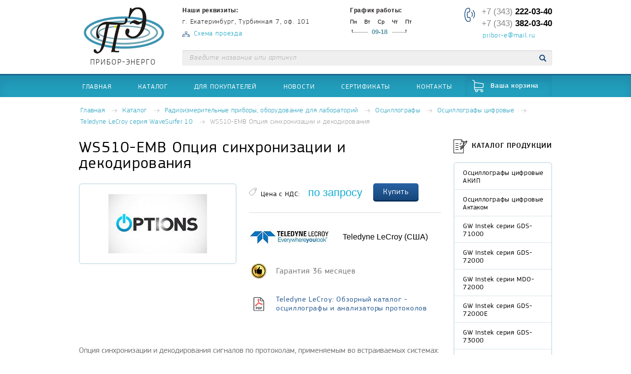

--- FILE ---
content_type: text/html; charset=UTF-8
request_url: http://pribor-energy.ru/product/3397/
body_size: 4440
content:
<!DOCTYPE html>
<html lang="ru-RU">
<head>
    <meta charset="utf-8">
    <meta http-equiv="X-UA-Compatible" content="IE=edge" />
    <title>Купить WS510-EMB Опция синхронизации и декодирования недорого в Екатеринбурге</title>
        <meta name="description" content="Купить WS510-EMB Опция синхронизации и декодирования по выгодной цене высокого качества, с гарантией в Екатеринбурге в интернет магазине ТД &quot;Прибор Энерго&quot;">    <link rel="apple-touch-icon" sizes="152x152" href="/bundles/app/assets/img/favicons/apple-touch-icon.png?v20170302" />
    <link rel="icon" type="image/png" href="/bundles/app/assets/img/favicons/favicon-32x32.png?v20170302" sizes="32x32" />
    <link rel="icon" type="image/png" href="/bundles/app/assets/img/favicons/favicon-16x16.png?v20170302" sizes="16x16" />
    <link rel="manifest" href="/bundles/app/assets/img/favicons/manifest.json?v20170302" />
    <link rel="shortcut icon" href="/bundles/app/assets/img/favicons/favicon.ico?v20170302" />
    <meta name="msapplication-config" content="/bundles/app/assets/img/favicons/browserconfig.xml?v20170302" />
    <meta name="theme-color" content="#ffffff" />

        <link rel="stylesheet" href="/css/20180328.css"/>
    
    <style type="text/css" media="print">
        .no-print { display: none; }
    </style>

    <!-- Yandex.Metrika counter -->
    <script type="text/javascript" >
       (function(m,e,t,r,i,k,a){m[i]=m[i]||function(){(m[i].a=m[i].a||[]).push(arguments)};
       m[i].l=1*new Date();k=e.createElement(t),a=e.getElementsByTagName(t)[0],k.async=1,k.src=r,a.parentNode.insertBefore(k,a)})
       (window, document, "script", "https://mc.yandex.ru/metrika/tag.js", "ym");

       ym(54318759, "init", {
            clickmap:true,
            trackLinks:true,
            accurateTrackBounce:true,
            webvisor:true,
            ecommerce:"dataLayer"
       });
    </script>
    <noscript><div><img src="https://mc.yandex.ru/watch/54318759" style="position:absolute; left:-9999px;" alt="" /></div></noscript>
    <!-- /Yandex.Metrika counter -->

</head>
<body class="">
<header class="header no-print">
    <div class="header__container">
        <div class="logo header__logo">
            <a href="/" title="ПРИБОР-ЭНЕРГО" class="logo__link">
                <div class="logo__gif"></div>
                                <span class="logo__caption">ПРИБОР-ЭНЕРГО</span>
            </a>
        </div>
        <div class="address header__address">
            <h3 class="address__title">Наши реквизиты:</h3>
            <address class="address__address">г. Екатеринбург, Турбинная 7, оф. 101</address><a href="/map/" class="address__link">Схема проезда</a>
        </div>
        <div class="worktime header__worktime">
            <h3 class="worktime__title">График работы:</h3>
            <ul class="worktime__week">
                <li class="worktime__day">Пн</li>
                <li class="worktime__day">Вт</li>
                <li class="worktime__day">Ср</li>
                <li class="worktime__day">Чт</li>
                <li class="worktime__day">Пт</li>
            </ul>
            <div class="worktime__time">09-18</div>
        </div>
        <div class="contacts header__contacts"><a href="tel:+73432220340" class="contacts__phone">+7 (343) <span>222-03-40</span></a><a href="tel:+73433820340" class="contacts__phone">+7 (343) <span>382-03-40</span></a><a href="mailto:pribor-e@mail.ru" class="contacts__email">pribor-e@mail.ru</a></div>
        <form action="/catalog/search/" method="GET" id="form-search" class="form-search header__form-search">
            <input type="text" name="search" placeholder="Введите название или артикул" class="form-search__input js-header-search"
                   onkeyup="autoSearch(this);"
                   onchange="autoSearch(this);"
                   autocomplete="off" />
            <button type="submit" class="form-search__submit"></button>
            <div class="results"></div>
        </form>
    </div>
</header>
<nav class="nav no-print">
    <ul class="menu-main">
        <li class="menu-main__item"><a href="/" class="menu-main__link">Главная</a></li>
        <li class="menu-main__item"><a href="/catalog/" class="menu-main__link">Каталог</a></li>
        <li class="menu-main__item"><a href="/dlya-pokupatelei/" class="menu-main__link">Для покупателей</a></li>
        <li class="menu-main__item"><a href="/news/" class="menu-main__link">Новости</a></li>
        <li class="menu-main__item"><a href="/sertifikati/" class="menu-main__link">Сертификаты</a></li>
        <li class="menu-main__item"><a href="/kontakti/" class="menu-main__link">Контакты</a></li>
        <li class="menu-main__item menu-main__item--cart"><a href="/cart/" class="menu-main__link">Ваша корзина</a></li>
    </ul>
</nav>
    <div class="content">
            <div class="content__top no-print">
        <div class="breadcrumb">
            <ul class="breadcrumb__list">
                                    <li class="breadcrumb__item">
                                                    <a href="/"
                               class="breadcrumb__link">Главная</a>
                                            </li>
                                    <li class="breadcrumb__item">
                                                    <a href="/catalog/"
                               class="breadcrumb__link">Каталог</a>
                                            </li>
                                    <li class="breadcrumb__item">
                                                    <a href="/catalog/597/"
                               class="breadcrumb__link">Радиоизмерительные приборы, оборудование для лабораторий</a>
                                            </li>
                                    <li class="breadcrumb__item">
                                                    <a href="/catalog/946/"
                               class="breadcrumb__link">Осциллографы</a>
                                            </li>
                                    <li class="breadcrumb__item">
                                                    <a href="/catalog/947/"
                               class="breadcrumb__link">Осциллографы цифровые</a>
                                            </li>
                                    <li class="breadcrumb__item">
                                                    <a href="/catalog/950/"
                               class="breadcrumb__link">Teledyne LeCroy серия WaveSurfer 10</a>
                                            </li>
                                    <li class="breadcrumb__item">
                        WS510-EMB Опция синхронизации и декодирования                    </li>
                            </ul>
        </div>
    </div>

        <div class="content__content">
            

    <main class="content__main">
        <div class="card">
            <h1 class="title card__title">WS510-EMB Опция синхронизации и декодирования</h1>
            <div class="card__main">
                <div class="card__pic">
                    <div class="card__pic-wrapper">
                                                    <a href="/uploads/media/product/0001/10/b2d517e6be4075c5af882caeb013076c046c638e.jpeg" target="_blank"><img src="/uploads/media/product/0001/10/thumb_9157_product_big.jpeg" alt="" width="200" class="card__img"/></a>
                                            </div>
                </div>
                <div class="card__info">
                    <div class="card__top">
                        <div class="price card__price">
                            <span class="price__caption">Цена с НДС:</span>
                            <span class="price__value">
                                                                    по запросу
                                                            </span>
                        </div>

                        
                                                    <a href="#" onclick="addToCart(3397, this);return false;"
                               class="button button--small card__button no-print">Купить</a>
                            <div class="card__buy js-buy-alert" data-id="3397">Товар добавлен в корзину
                            </div>
                                            </div>

                                            <div class="card__vendor-logo">
                            <img src="/uploads/media/vendor/0001/09/thumb_8094_vendor_full.jpeg" alt="" class="card__vendor-logo-image"/>
                            Teledyne LeCroy (США)
                        </div>
                    
                    
                    
                                            <div class="card__guarantee">
                            Гарантия 36 месяцев
                        </div>
                    
                    
                    <div class="card__files">
                        
                                                                                    <div class="files no-print">
                                    <a href="/uploads/prist/3397/12ed11f2c65f990381de0c3e65a3ff93.pdf" download target="_blank" class="files__file files__file--pdf">Teledyne LeCroy: Обзорный каталог - осциллографы и анализаторы протоколов</a>
                                </div>
                                                    
                        
                        
                        
                        
                                            </div>

                </div>
            </div>
            <div class="card-tabs card__tabs">
                                                                                                                                                                                                        
                <p class="card__descr">Опция синхронизации и декодирования сигналов по протоколам, применяемым во встраиваемых системах: I2C, SPI, UART-RS232</p>

                <div class="card__text">
                    
                </div>

                            </div>
            <p class="no-print">
                Цена приведена как справочная информация, не является публичной офертой, определяемой положениями статьи 437 Гражданского кодекса Российской Федерации. Для уточнения цены и сроков поставки просьба обратиться к специалистам компании по телефонам (343) 222-03-40, 382-03-40, 382-03-69 или отправить запрос по электронной почте
                <a href="mailto:pribor-e@mail.ru">pribor-e@mail.ru</a>.
            </p>
        </div>
    </main>
    <aside class="content__aside no-print">
        <section class="sidebar-catalog">
            <p class="sidebar-catalog__title">Каталог продукции</p>
            <div class="menu-catalog">
                <ul class="menu-catalog__items">
                                            <li class="menu-catalog__item ">
                            <a href="/catalog/968/" class="menu-catalog__link">Осциллографы цифровые АКИП</a>
                                                    </li>
                                            <li class="menu-catalog__item ">
                            <a href="/catalog/1572/" class="menu-catalog__link">Осциллографы цифровые Актаком</a>
                                                    </li>
                                            <li class="menu-catalog__item ">
                            <a href="/catalog/964/" class="menu-catalog__link">GW Instek серии GDS-71000</a>
                                                    </li>
                                            <li class="menu-catalog__item ">
                            <a href="/catalog/966/" class="menu-catalog__link">GW Instek серия GDS-72000</a>
                                                    </li>
                                            <li class="menu-catalog__item ">
                            <a href="/catalog/2067/" class="menu-catalog__link">GW Instek серии MDO-72000</a>
                                                    </li>
                                            <li class="menu-catalog__item ">
                            <a href="/catalog/965/" class="menu-catalog__link">GW Instek серия GDS-72000E</a>
                                                    </li>
                                            <li class="menu-catalog__item ">
                            <a href="/catalog/967/" class="menu-catalog__link">GW Instek серия GDS-73000</a>
                                                    </li>
                                            <li class="menu-catalog__item ">
                            <a href="/catalog/2564/" class="menu-catalog__link">GW Instek серия GDS-7900</a>
                                                    </li>
                                            <li class="menu-catalog__item ">
                            <a href="/catalog/969/" class="menu-catalog__link">Tektronix</a>
                                                    </li>
                                            <li class="menu-catalog__item ">
                            <a href="/catalog/970/" class="menu-catalog__link">Keysight (Agilent)</a>
                                                    </li>
                                            <li class="menu-catalog__item ">
                            <a href="/catalog/1580/" class="menu-catalog__link">RIGOL серия DS</a>
                                                    </li>
                                            <li class="menu-catalog__item ">
                            <a href="/catalog/1581/" class="menu-catalog__link">RIGOL серия MSO</a>
                                                    </li>
                                            <li class="menu-catalog__item ">
                            <a href="/catalog/1839/" class="menu-catalog__link">Rohde &amp; Schwarz</a>
                                                    </li>
                                            <li class="menu-catalog__item ">
                            <a href="/catalog/948/" class="menu-catalog__link">Teledyne LeCroy серия WaveAce</a>
                                                    </li>
                                            <li class="menu-catalog__item ">
                            <a href="/catalog/949/" class="menu-catalog__link">Teledyne LeCroy серия WaveJet Touch</a>
                                                    </li>
                                            <li class="menu-catalog__item active">
                            <a href="/catalog/950/" class="menu-catalog__link">Teledyne LeCroy серия WaveSurfer 10</a>
                                                    </li>
                                            <li class="menu-catalog__item ">
                            <a href="/catalog/951/" class="menu-catalog__link">Teledyne LeCroy серия WaveSurfer 3000</a>
                                                    </li>
                                            <li class="menu-catalog__item ">
                            <a href="/catalog/952/" class="menu-catalog__link">Teledyne LeCroy серия HDO4000</a>
                                                    </li>
                                            <li class="menu-catalog__item ">
                            <a href="/catalog/953/" class="menu-catalog__link">Teledyne LeCroy серия HDO4000-MS</a>
                                                    </li>
                                            <li class="menu-catalog__item ">
                            <a href="/catalog/954/" class="menu-catalog__link">Teledyne LeCroy серия HDO6000</a>
                                                    </li>
                                            <li class="menu-catalog__item ">
                            <a href="/catalog/955/" class="menu-catalog__link">Teledyne LeCroy серия HDO6000-MS</a>
                                                    </li>
                                            <li class="menu-catalog__item ">
                            <a href="/catalog/956/" class="menu-catalog__link">Teledyne LeCroy серия HDO8000</a>
                                                    </li>
                                            <li class="menu-catalog__item ">
                            <a href="/catalog/957/" class="menu-catalog__link">Teledyne LeCroy серия MDA800</a>
                                                    </li>
                                            <li class="menu-catalog__item ">
                            <a href="/catalog/958/" class="menu-catalog__link">Teledyne LeCroy серия WaveRunner 8000R</a>
                                                    </li>
                                            <li class="menu-catalog__item ">
                            <a href="/catalog/959/" class="menu-catalog__link">Teledyne LeCroy серия WaveRunner 6 Zi</a>
                                                    </li>
                                            <li class="menu-catalog__item ">
                            <a href="/catalog/960/" class="menu-catalog__link">Teledyne LeCroy серия HDO9000r</a>
                                                    </li>
                                            <li class="menu-catalog__item ">
                            <a href="/catalog/961/" class="menu-catalog__link">Teledyne LeCroy серия WavePro 7 Zi-a</a>
                                                    </li>
                                            <li class="menu-catalog__item ">
                            <a href="/catalog/962/" class="menu-catalog__link">Teledyne LeCroy серия WaveMaster 8 Zi-b-r</a>
                                                    </li>
                                            <li class="menu-catalog__item ">
                            <a href="/catalog/963/" class="menu-catalog__link">Teledyne LeCroy серия LabMaster 10 Zi</a>
                                                    </li>
                                            <li class="menu-catalog__item ">
                            <a href="/catalog/1987/" class="menu-catalog__link">Teledyne LeCroy серия WaveRunner 9000R</a>
                                                    </li>
                                            <li class="menu-catalog__item ">
                            <a href="/catalog/2066/" class="menu-catalog__link">Teledyne LeCroy серия MDA 8000HDR</a>
                                                    </li>
                                            <li class="menu-catalog__item ">
                            <a href="/catalog/2193/" class="menu-catalog__link">Teledyne LeCroy серия HDO6000BR(-MS)</a>
                                                    </li>
                                            <li class="menu-catalog__item ">
                            <a href="/catalog/971/" class="menu-catalog__link">Осциллографы С8-xx</a>
                                                    </li>
                                            <li class="menu-catalog__item ">
                            <a href="/catalog/2413/" class="menu-catalog__link">Осциллографы цифровые RGK</a>
                                                    </li>
                                            <li class="menu-catalog__item ">
                            <a href="/catalog/2427/" class="menu-catalog__link">Осциллографы цифровые OWON XDS</a>
                                                    </li>
                                            <li class="menu-catalog__item ">
                            <a href="/catalog/2491/" class="menu-catalog__link">Осциллографы цифровые OWON SDS</a>
                                                    </li>
                                            <li class="menu-catalog__item ">
                            <a href="/catalog/2463/" class="menu-catalog__link">GW Instek серии MPO-72000</a>
                                                    </li>
                                            <li class="menu-catalog__item ">
                            <a href="/catalog/2527/" class="menu-catalog__link">Осциллографы цифровые UnionTEST</a>
                                                    </li>
                                            <li class="menu-catalog__item ">
                            <a href="/catalog/2581/" class="menu-catalog__link">Осциллографы цифровые GW Instek серии GDS-73100A</a>
                                                    </li>
                                    </ul>
            </div>
        </section>
    </aside>
        </div>
    </div>
<div class="print-version__container">
    <a href="?print=1" class="print-version__link">Версия для печати</a>
</div>

<footer class="footer no-print">
    <div class="footer__container">
        <div class="footer__copyright">&copy; ООО ТД "Прибор Энерго" <br>Все права защищены</div>
        <ul class="menu-footer footer__menu">
            <li class="menu-footer__item"><a href="/" class="menu-footer__link">Главная</a></li>
            <li class="menu-footer__item"><a href="/catalog/" class="menu-footer__link">Каталог</a></li>
            <li class="menu-footer__item"><a href="/dlya-pokupatelei/" class="menu-footer__link">Для покупателей</a></li>
            <li class="menu-footer__item"><a href="/news/" class="menu-footer__link">Новости</a></li>
            <li class="menu-footer__item"><a href="/sertifikati/" class="menu-footer__link">Сертификаты</a></li>
            <li class="menu-footer__item"><a href="/kontakti/" class="menu-footer__link">Контакты</a></li>
        </ul>
        <div class="contacts footer__contacts"><a href="tel:+73432220340" class="contacts__phone">+7 (343) <span>222-03-40</span></a><a href="tel:+73433820340" class="contacts__phone">+7 (343) <span>382-03-40</span></a><a href="mailto:pribor-e@mail.ru" class="contacts__email">pribor-e@mail.ru</a></div>
    </div>
</footer>
<!--[if lt IE 9]>
<script src="https://cdnjs.cloudflare.com/ajax/libs/html5shiv/3.7.3/html5shiv.min.js"></script>
<script src="https://cdnjs.cloudflare.com/ajax/libs/html5shiv/3.7.3/html5shiv-printshiv.min.js"></script>
<script src="https://cdnjs.cloudflare.com/ajax/libs/respond.js/1.4.2/respond.min.js"></script><![endif]-->
<script src="https://code.jquery.com/jquery-2.2.4.min.js"></script>
<script>
    window.jQuery || document.write("<script src=\"/bundles/app/assets/js/jquery-2.2.4.min.js?v20170302\"><\/script>")
</script>

<script type="text/javascript" src="/js/20180328.js"></script>

<script src="/bundles/fosjsrouting/js/router.js?v20170302"></script>
<script src="/routing/js/routing?callback=fos.Router.setData"></script>

    <script>
        $(document).ready(function () {


        });
    </script>


<img src="/bundles/app/images/btn-up.png?v20170302" alt="" class="up-btn">

</body>
</html>

--- FILE ---
content_type: text/css
request_url: http://pribor-energy.ru/css/20180328.css
body_size: 15310
content:
/*! normalize.css v4.1.1 | MIT License | github.com/necolas/normalize.css *//**
 * 1. Change the default font family in all browsers (opinionated).
 * 2. Prevent adjustments of font size after orientation changes in IE and iOS.
 */html {
    font-family: sans-serif;
    /* 2 */

    -webkit-text-size-adjust: 100%;
    /* 1 */
        -ms-text-size-adjust: 100%;
    /* 2 */;
}/**
 * Remove the margin in all browsers (opinionated).
 */body {
    margin: 0;
}/* HTML5 display definitions
   ========================================================================== *//**
 * Add the correct display in IE 9-.
 * 1. Add the correct display in Edge, IE, and Firefox.
 * 2. Add the correct display in IE.
 */article,
aside,
details,
figcaption,
figure,
footer,
header,
main,
menu,
nav,
section,
summary {
    /* 1 */
    display: block;
}/**
 * Add the correct display in IE 9-.
 */audio,
canvas,
progress,
video {
    display: inline-block;
}/**
 * Add the correct display in iOS 4-7.
 */audio:not([controls]) {
    display: none;
    height: 0;
}/**
 * Add the correct vertical alignment in Chrome, Firefox, and Opera.
 */progress {
    vertical-align: baseline;
}/**
 * Add the correct display in IE 10-.
 * 1. Add the correct display in IE.
 */template,
[hidden] {
    display: none;
}/* Links
   ========================================================================== *//**
 * 1. Remove the gray background on active links in IE 10.
 * 2. Remove gaps in links underline in iOS 8+ and Safari 8+.
 */a {
    background-color: transparent;
    /* 1 */

    -webkit-text-decoration-skip: objects;
    /* 2 */;
}/**
 * Remove the outline on focused links when they are also active or hovered
 * in all browsers (opinionated).
 */a:active,
a:hover {
    outline-width: 0;
}/* Text-level semantics
   ========================================================================== *//**
 * 1. Remove the bottom border in Firefox 39-.
 * 2. Add the correct text decoration in Chrome, Edge, IE, Opera, and Safari.
 */abbr[title] {
    /* 1 */
    text-decoration: underline;
    /* 2 */
    text-decoration: underline dotted;
    border-bottom: none;
    /* 2 */;
}/**
 * Prevent the duplicate application of `bolder` by the next rule in Safari 6.
 */b,
strong {
    font-weight: inherit;
}/**
 * Add the correct font weight in Chrome, Edge, and Safari.
 */b,
strong {
    font-weight: bolder;
}/**
 * Add the correct font style in Android 4.3-.
 */dfn {
    font-style: italic;
}/**
 * Correct the font size and margin on `h1` elements within `section` and
 * `article` contexts in Chrome, Firefox, and Safari.
 */h1 {
    margin: .67em 0;
    font-size: 2em;
}/**
 * Add the correct background and color in IE 9-.
 */mark {
    color: #000;
    background-color: #ff0;
}/**
 * Add the correct font size in all browsers.
 */small {
    font-size: 80%;
}/**
 * Prevent `sub` and `sup` elements from affecting the line height in
 * all browsers.
 */sub,
sup {
    position: relative;
    vertical-align: baseline;
    font-size: 75%;
    line-height: 0;
}

sub {
    bottom: -.25em;
}

sup {
    top: -.5em;
}/* Embedded content
   ========================================================================== *//**
 * Remove the border on images inside links in IE 10-.
 */img {
    border-style: none;
}/**
 * Hide the overflow in IE.
 */svg:not(:root) {
    overflow: hidden;
}/* Grouping content
   ========================================================================== *//**
 * 1. Correct the inheritance and scaling of font size in all browsers.
 * 2. Correct the odd `em` font sizing in all browsers.
 */code,
kbd,
pre,
samp {
    font-family: monospace, monospace;
    /* 1 */
    font-size: 1em;
    /* 2 */;
}/**
 * Add the correct margin in IE 8.
 */figure {
    margin: 1em 40px;
}/**
 * 1. Add the correct box sizing in Firefox.
 * 2. Show the overflow in Edge and IE.
 */hr {
    /* 1 */
    overflow: visible;
    -webkit-box-sizing: content-box;
       -moz-box-sizing: content-box;
            box-sizing: content-box;
    /* 1 */
    height: 0;
    /* 2 */;
}/* Forms
   ========================================================================== *//**
 * 1. Change font properties to `inherit` in all browsers (opinionated).
 * 2. Remove the margin in Firefox and Safari.
 */button,
input,
select,
textarea {
    /* 1 */
    margin: 0;
    font: inherit;
    /* 2 */;
}/**
 * Restore the font weight unset by the previous rule.
 */optgroup {
    font-weight: bold;
}/**
 * Show the overflow in IE.
 * 1. Show the overflow in Edge.
 */button,
input {
    /* 1 */
    overflow: visible;
}/**
 * Remove the inheritance of text transform in Edge, Firefox, and IE.
 * 1. Remove the inheritance of text transform in Firefox.
 */button,
select {
    /* 1 */
    text-transform: none;
}/**
 * 1. Prevent a WebKit bug where (2) destroys native `audio` and `video`
 *    controls in Android 4.
 * 2. Correct the inability to style clickable types in iOS and Safari.
 */button,
html [type="button"],
[type="reset"],
[type="submit"] {
    -webkit-appearance: button;
    /* 2 */;
}/**
 * Remove the inner border and padding in Firefox.
 */button::-moz-focus-inner,
[type="button"]::-moz-focus-inner,
[type="reset"]::-moz-focus-inner,
[type="submit"]::-moz-focus-inner {
    padding: 0;
    border-style: none;
}/**
 * Restore the focus styles unset by the previous rule.
 */button:-moz-focusring,
[type="button"]:-moz-focusring,
[type="reset"]:-moz-focusring,
[type="submit"]:-moz-focusring {
    outline: 1px dotted ButtonText;
}/**
 * Change the border, margin, and padding in all browsers (opinionated).
 */fieldset {
    margin: 0 2px;
    padding: .35em .625em .75em;
    border: 1px solid #c0c0c0;
}/**
 * 1. Correct the text wrapping in Edge and IE.
 * 2. Correct the color inheritance from `fieldset` elements in IE.
 * 3. Remove the padding so developers are not caught out when they zero out
 *    `fieldset` elements in all browsers.
 */legend {
    /* 2 */
    display: table;
    -webkit-box-sizing: border-box;
       -moz-box-sizing: border-box;
            box-sizing: border-box;
    /* 1 */
    max-width: 100%;
    /* 1 */
    padding: 0;
    /* 3 */
    white-space: normal;
    /* 1 */
    color: inherit;
    /* 1 */;
}/**
 * Remove the default vertical scrollbar in IE.
 */textarea {
    overflow: auto;
}/**
 * 1. Add the correct box sizing in IE 10-.
 * 2. Remove the padding in IE 10-.
 */[type="checkbox"],
[type="radio"] {
    -webkit-box-sizing: border-box;
       -moz-box-sizing: border-box;
            box-sizing: border-box;
    /* 1 */
    padding: 0;
    /* 2 */;
}/**
 * Correct the cursor style of increment and decrement buttons in Chrome.
 */[type="number"]::-webkit-inner-spin-button,
[type="number"]::-webkit-outer-spin-button {
    height: auto;
}/**
 * 1. Correct the odd appearance in Chrome and Safari.
 * 2. Correct the outline style in Safari.
 */[type="search"] {
    /* 1 */
    outline-offset: -2px;

    -webkit-appearance: textfield;
    /* 2 */;
}/**
 * Remove the inner padding and cancel buttons in Chrome and Safari on OS X.
 */[type="search"]::-webkit-search-cancel-button,
[type="search"]::-webkit-search-decoration {
    -webkit-appearance: none;
}/**
 * Correct the text style of placeholders in Chrome, Edge, and Safari.
 */::-webkit-input-placeholder {
    opacity: .54;
    color: inherit;
}/**
 * 1. Correct the inability to style clickable types in iOS and Safari.
 * 2. Change font properties to `inherit` in Safari.
 */::-webkit-file-upload-button {
    /* 1 */
    font: inherit;

    -webkit-appearance: button;
    /* 2 */;
}/*
 *  Owl Carousel - Animate Plugin
 */.owl-carousel .animated {
    -webkit-animation-duration: 1000ms;
       -moz-animation-duration: 1000ms;
         -o-animation-duration: 1000ms;
            animation-duration: 1000ms;

    -webkit-animation-fill-mode: both;
       -moz-animation-fill-mode: both;
         -o-animation-fill-mode: both;
            animation-fill-mode: both;
}

.owl-carousel .owl-animated-in {
    z-index: 0;
}

.owl-carousel .owl-animated-out {
    z-index: 1;
}

.owl-carousel .fadeOut {
    -webkit-animation-name: fadeOut;
       -moz-animation-name: fadeOut;
         -o-animation-name: fadeOut;
            animation-name: fadeOut;
}/*
 *  Owl Carousel - Auto Height Plugin
 */.owl-height {
    -webkit-transition: height 500ms ease-in-out;
       -moz-transition: height 500ms ease-in-out;
         -o-transition: height 500ms ease-in-out;
            transition: height 500ms ease-in-out;
}/*
 *  Core Owl Carousel CSS File
 */.owl-carousel {
    /* position relative and z-index fix webkit rendering fonts issue */
    position: relative;
    z-index: 1;
    display: none;
    width: 100%;

    -webkit-tap-highlight-color: transparent;
}

.owl-carousel .owl-stage {
    position: relative;
    -ms-touch-action: pan-Y;
}

.owl-carousel .owl-stage:after {
    display: block;
    visibility: hidden;
    clear: both;
    height: 0;
    content: ".";
    line-height: 0;
}

.owl-carousel .owl-stage-outer {
    position: relative;
    overflow: hidden;
    /* fix for flashing background */
    -webkit-transform: translate3d(0px, 0px, 0px);
}

.owl-carousel .owl-controls .owl-nav .owl-prev,
.owl-carousel .owl-controls .owl-nav .owl-next,
.owl-carousel .owl-controls .owl-dot {
    cursor: pointer;
    cursor: hand;
    -webkit-user-select: none;
       -moz-user-select: none;
        -ms-user-select: none;
            user-select: none;
}

.owl-carousel.owl-loaded {
    display: block;
}

.owl-carousel.owl-loading {
    display: block;
    opacity: 0;
}

.owl-carousel.owl-hidden {
    opacity: 0;
}

.owl-carousel .owl-refresh .owl-item {
    display: none;
}

.owl-carousel .owl-item {
    position: relative;
    float: left;
    min-height: 1px;
    -webkit-user-select: none;
       -moz-user-select: none;
        -ms-user-select: none;
            user-select: none;
    -webkit-backface-visibility: hidden;

    -webkit-tap-highlight-color: transparent;
    -webkit-touch-callout: none;
}/*
.owl-carousel .owl-item img {
  display: block;
  width: 100%;
  -webkit-transform-style: preserve-3d;
}
*/.owl-carousel.owl-text-select-on .owl-item {
    -webkit-user-select: auto;
       -moz-user-select: auto;
        -ms-user-select: auto;
            user-select: auto;
}

.owl-carousel .owl-grab {
    cursor: move;
    cursor: -webkit-grab;
    cursor:      -o-grab;
    cursor:     -ms-grab;
    cursor:    -moz-grab;
    cursor:         grab;
}

.owl-carousel.owl-rtl {
    direction: rtl;
}

.owl-carousel.owl-rtl .owl-item {
    float: right;
}/* No Js */.no-js .owl-carousel {
    display: block;
}/*
 *  Owl Carousel - Lazy Load Plugin
 */.owl-carousel .owl-item .owl-lazy {
    -webkit-transition: opacity 400ms ease;
       -moz-transition: opacity 400ms ease;
         -o-transition: opacity 400ms ease;
            transition: opacity 400ms ease;
    opacity: 0;
}

.owl-carousel .owl-item img {
    -webkit-transform-style: preserve-3d;
       -moz-transform-style: preserve-3d;
            transform-style: preserve-3d;
}/*
 *  Owl Carousel - Video Plugin
 */.owl-carousel .owl-video-wrapper {
    position: relative;
    height: 100%;
    background: #000;
}

.owl-carousel .owl-video-play-icon {
    position: absolute;
    z-index: 1;
    top: 50%;
    left: 50%;
    width: 80px;
    height: 80px;
    margin-top: -40px;
    margin-left: -40px;
    cursor: pointer;
    -webkit-transition: scale 100ms ease;
       -moz-transition: scale 100ms ease;
         -o-transition: scale 100ms ease;
            transition: scale 100ms ease;
    -webkit-backface-visibility: hidden;
    background: url("../../bundles/app/assets/owl.video.play.png") no-repeat;
}

.owl-carousel .owl-video-play-icon:hover {
    -webkit-transition: scale(1.3, 1.3);
       -moz-transition: scale(1.3, 1.3);
         -o-transition: scale(1.3, 1.3);
            transition: scale(1.3, 1.3);
}

.owl-carousel .owl-video-playing .owl-video-tn,
.owl-carousel .owl-video-playing .owl-video-play-icon {
    display: none;
}

.owl-carousel .owl-video-tn {
    height: 100%;
    -webkit-transition: opacity 400ms ease;
       -moz-transition: opacity 400ms ease;
         -o-transition: opacity 400ms ease;
            transition: opacity 400ms ease;
    opacity: 0;
    background-repeat: no-repeat;
    background-position: center center;
    -webkit-background-size: contain;
       -moz-background-size: contain;
         -o-background-size: contain;
            background-size: contain;
}

.owl-carousel .owl-video-frame {
    position: relative;
    z-index: 1;
}

.slider-main .owl-controls {
    position: absolute;
    bottom: -30px;
    left: 0;
}

.owl-dot {
    position: relative;
    display: inline-block;
    width: 14px;
    height: 14px;
    margin-right: 10px;
    padding: 0;
    cursor: pointer;
    -webkit-border-radius: 50%;
       -moz-border-radius: 50%;
            border-radius: 50%;
    background: #555;
}

.owl-dot.active {
    background: #5593a1;
}

html {
    -webkit-box-sizing: border-box;
       -moz-box-sizing: border-box;
            box-sizing: border-box;
    height: 100%;
    margin: 0;
}

*,
*:before,
*:after {
    -webkit-box-sizing: inherit;
       -moz-box-sizing: inherit;
            box-sizing: inherit;
}

body {
    position: relative;
    overflow-x: auto;
    overflow-y: scroll;
    min-width: 960px;
    height: 100%;
    -webkit-backface-visibility: hidden;
       -moz-backface-visibility: hidden;
    color: #000;
    background-color: #fff;
    font-family: Tahoma, Verdana, sans-serif;
    font-size: 16px;
    font-weight: 400;
    font-style: normal;
    -webkit-font-smoothing: subpixel-antialiased !important;
    line-height: 1;

        -ms-backface-visibility: hidden;
}

body:after {
    display: table;
    clear: both;
    content: "";
}

.hidden {
    display: none;
}

a,
input,
*:focus {
    outline: none;
}

h1,
h2,
h3,
h4,
h5,
h6 {
    margin: 0 0 20px;
    letter-spacing: .04em;
    color: #000;
    font-family: "Square", sans-serif;
    font-weight: 400;
    font-style: normal;
    line-height: 1.25;
}

h1 {
    margin: 0 0 20px;
    letter-spacing: .04em;
    color: #000;
    font-family: "Square", sans-serif;
    font-size: 32px;
    font-weight: 400;
    font-style: normal;
}

h2 {
    font-size: 25px;
}

h3 {
    font-size: 20px;
}

h4 {
    font-size: 18px;
}

h5 {
    font-size: 16px;
}

h6 {
    font-size: 14px;
}

p {
    margin: 0 0 20px;
    color: #6f6f6f;
    font-family: "Square", sans-serif;
    font-size: 16px;
    font-weight: 400;
    font-style: normal;
    line-height: 1.5;
}

a {
    text-decoration: none;
    color: #369;
}

a:hover {
    text-decoration: underline;
    color: #369;
}

i,
em {
    font-style: italic;
}

b,
strong {
    font-weight: bold;
}

ol,
ul {
    padding-left: 1em;
    list-style-position: inside;
}

ol li,
ul li {
    margin: 0 0 .5em;
    color: #111;
    font-size: 14px;
    font-weight: normal;
    line-height: 1.25;
}

ul {
    list-style-type: circle;
}

ol {
    list-style-type: decimal;
}

blockquote {
    margin: 0 0 20px;
    padding: 0 0 0 20px;
    color: #6f6f6f;
    border-left: 5px solid #eee;
    font-family: "Square", sans-serif;
    font-size: 16px;
    font-weight: 400;
    font-style: normal;
    line-height: 1.5;
}

blockquote p:last-child,
blockquote ul:last-child,
blockquote ol:last-child {
    margin-bottom: 0;
}

blockquote p:first-child,
blockquote ul:first-child,
blockquote ol:first-child {
    margin-top: 0;
}

.center {
    text-align: center;
}

.clear {
    clear: both;
}

.clearfix {
    *zoom: 1;
}

.clearfix:before,
.clearfix:after {
    display: table;
    content: " ";
}

.clearfix:after {
    clear: both;
}

.img-responsive {
    display: block;
    max-width: 100%;
    height: auto;
}

img[align="left"],
img[style*="float: left"],
img[style*="float:left"] {
    margin: 5px 20px 10px 0;
}

img[align="right"],
img[style*="float: right"],
img[style*="float:right"] {
    margin: 5px 0 10px 20px;
}

.title {
    margin: 0 0 20px;
    letter-spacing: .04em;
    color: #000;
    font-family: "Square", sans-serif;
    font-size: 32px;
    font-weight: 400;
    font-style: normal;
    line-height: 1;
}

.title--thin {
    letter-spacing: .04em;
    font-family: "Square", sans-serif;
    font-weight: 100;
    font-style: normal;
}

.header {
    display: block;
    width: 100%;
    background-color: #fff;
}

.header__container {
    position: relative;
    display: block;
    width: 1000px;
    height: 150px;
    margin-right: auto;
    margin-left: auto;
    padding-right: 20px;
    padding-left: 20px;
}

.header__logo {
    position: absolute;
    top: 15px;
    left: 20px;
}

.header__address {
    position: absolute;
    top: 15px;
    left: 230px;
}

.header__worktime {
    position: absolute;
    top: 15px;
    left: 570px;
}

.header__contacts {
    position: absolute;
    top: 15px;
    right: 20px;
}

.header__form-search {
    position: absolute;
    top: 102px;
    right: 20px;
}

.footer {
    background-color: #d6e6ec;
    -webkit-box-shadow: inset 0 3px 9px rgba(70, 100, 111, .16);
       -moz-box-shadow: inset 0 3px 9px rgba(70, 100, 111, .16);
            box-shadow: inset 0 3px 9px rgba(70, 100, 111, .16);
}

.footer__container {
    position: relative;
    display: block;
    width: 1000px;
    height: 166px;
    margin-right: auto;
    margin-left: auto;
    padding-right: 20px;
    padding-left: 20px;
}

.footer__container::after {
    position: absolute;
    bottom: 0;
    left: -106px;
    display: block;
    width: 106px;
    height: 146px;
    content: "";
    background: url("../../bundles/app/assets/img/icon-footer.png") no-repeat 0 0;
}

.footer__copyright {
    position: absolute;
    top: 57px;
    left: 20px;
    margin: 0;
    letter-spacing: .02em;
    color: #7d7d7d;
    font-family: "Square", sans-serif;
    font-size: 14px;
    font-weight: 300;
    font-style: normal;
    line-height: 1.43;
}

.footer__menu {
    position: absolute;
    top: 60px;
    left: 270px;
}

.footer__contacts {
    position: absolute;
    top: 50px;
    right: 20px;
}

.content {
    display: block;
    width: 1000px;
    margin: 0 auto;
    padding: 0 20px;
}

.content__top {
    display: block;
    width: 100%;
    min-height: 70px;
    padding-top: 20px;
    padding-bottom: 20px;
}

.content__content {
    display: -webkit-box;
    display: -webkit-flex;
    display:    -moz-box;
    display: -ms-flexbox;
    display:         flex;
            flex-flow: row nowrap;
            justify-content: space-between;
    width: 100%;

    -webkit-box-direction: normal;
       -moz-box-direction: normal;
    -webkit-box-orient: horizontal;
       -moz-box-orient: horizontal;
    -webkit-box-pack: justify;
       -moz-box-pack: justify;
    -webkit-flex-flow: row nowrap;
        -ms-flex-flow: row nowrap;
    -ms-flex-pack: justify;
    -webkit-justify-content: space-between;
}

.content__main {
    display: block;
            flex: 1 1 auto;
    min-height: 500px;
    margin: 0;

    -webkit-box-flex: 1;
       -moz-box-flex: 1;
    -webkit-flex: 1 1 auto;
        -ms-flex: 1 1 auto;
}

.content__aside {
    display: block;
            flex: 0 0 200px;
    width: 200px;
    min-height: 300px;
    margin: 0 0 0 25px;

    -webkit-box-flex: 0;
       -moz-box-flex: 0;
    -webkit-flex: 0 0 200px;
        -ms-flex: 0 0 200px;
}

.logo {
    display: inline-block;
}

.logo__link {
    text-decoration: none;
}

.logo__link:hover {
    text-decoration: none;
}

.logo__img {
    display: block;
}

.logo__caption {
    display: block;
    margin-top: 6px;
    text-align: center;
    letter-spacing: .12em;
    text-transform: uppercase;
    color: #211d1d;
    font-family: "Square", sans-serif;
    font-size: 16px;
    font-weight: 300;
    font-style: normal;
    line-height: 1;
}

.logo__gif {
    display: inline-block;
    width: 180px;
    height: 95px;
    background: url("../../bundles/app/assets/img/logo-gif.gif");
    background-position: -15px -16px;
}

.nav {
    display: block;
    height: 47px;
    border-top: 3px solid #1a658e;
    background-color: #22a0bd;
    -webkit-box-shadow: inset 0 15px 20px 0 rgba(26, 101, 142, .3);
       -moz-box-shadow: inset 0 15px 20px 0 rgba(26, 101, 142, .3);
            box-shadow: inset 0 15px 20px 0 rgba(26, 101, 142, .3);
}

.address {
    display: inline-block;
    min-width: 280px;
}

.address__title {
    margin: 0 0 10px;
    letter-spacing: .06em;
    color: #211d1d;
    font-family: Tahoma, Verdana, sans-serif;
    font-size: 12px;
    font-weight: 700;
    font-style: normal;
    line-height: 1;
}

.address__address {
    margin: 0 0 8px;
    letter-spacing: .06em;
    color: #211d1d;
    font-family: "Square", sans-serif;
    font-size: 14px;
    font-weight: 300;
    font-style: normal;
    line-height: 1.15;
}

.address__link {
    display: block;
    padding-left: 23px;
    text-decoration: none;
    letter-spacing: .06em;
    color: #12a1c2;
    background-image: url("../../bundles/app/assets/img/icon-address.png");
    background-repeat: no-repeat;
    background-position: left center;
    font-family: "Square", sans-serif;
    font-size: 14px;
    font-weight: 300;
    font-style: normal;
    line-height: 1.15;
}

.address__link:hover {
    text-decoration: underline;
}

.worktime {
    display: inline-block;
}

.worktime__title {
    margin: 0 0 12px;
    letter-spacing: .06em;
    color: #211d1d;
    font-family: Tahoma, Verdana, sans-serif;
    font-size: 12px;
    font-weight: 700;
    font-style: normal;
    line-height: 1;
}

.worktime__week {
    position: relative;
    display: block;
    min-width: 140px;
    margin: 0 0 8px;
    padding: 0;
    list-style: none;
    font-size: 0;
}

.worktime__day {
    display: inline-block;
    margin: 0 15px 0 0;
    padding: 0;
    color: black;
    font-family: Tahoma, Verdana, sans-serif;
    font-size: 11px;
    font-weight: 400;
    font-style: normal;
    line-height: 1;
}

.worktime__day:last-child {
    margin-right: 0;
}

.worktime__time {
    display: block;
    width: 112px;
    margin-left: 3px;
    padding-left: 2px;
    text-align: center;
    color: #5593a1;
    background-image: url("../../bundles/app/assets/img/worktime-frame.png");
    background-repeat: no-repeat;
    background-position: 0 2px;
    font-family: Tahoma, Verdana, sans-serif;
    font-size: 13px;
    font-weight: 700;
    font-style: normal;
    line-height: 1;
}

.contacts {
    display: inline-block;
    max-width: 220px;
    padding-left: 35px;
    background-image: url("../../bundles/app/assets/img/icon-phone.png");
    background-repeat: no-repeat;
    background-position: 0 0;
}

.contacts__phone {
    display: block;
    margin: 0 0 7px;
    text-decoration: none;
    color: #878787;
    font-family: Tahoma, Verdana, sans-serif;
    font-size: 17px;
    font-weight: 400;
    font-style: normal;
    line-height: 1;
}

.contacts__phone:hover {
    text-decoration: none;
    color: #878787;
}

.contacts__phone span {
    color: #020202;
    font-family: Tahoma, Verdana, sans-serif;
    font-weight: 700;
    font-style: normal;
}

.contacts__email {
    display: block;
    margin: 10px 0 0 2px;
    text-decoration: none;
    letter-spacing: .06em;
    color: #12a1c2;
    font-family: "Square", sans-serif;
    font-size: 14px;
    font-weight: 300;
    font-style: normal;
    line-height: 1;
}

.contacts__email:hover {
    text-decoration: underline;
    color: #12a1c2;
}

.form-search {
    position: absolute;
    display: block;
    width: 750px;
}

.form-search__input {
    display: block;
    width: 100%;
    height: 31px;
    padding: 0 15px;
    letter-spacing: .06em;
    color: #211d1d;
    border: none;
    -webkit-border-radius: 3px;
       -moz-border-radius: 3px;
            border-radius: 3px;
    background-color: #efefef;
    -webkit-box-shadow: inset 0 1px 2px rgba(0, 0, 0, .13);
       -moz-box-shadow: inset 0 1px 2px rgba(0, 0, 0, .13);
            box-shadow: inset 0 1px 2px rgba(0, 0, 0, .13);
    font-family: "Square", sans-serif;
    font-size: 14px;
    font-weight: 300;
    font-style: italic;
    line-height: 30px;
}

.form-search__input.placeholder {
    color: #777;
}

.form-search__input:-moz-placeholder {
    color: #777;
}

.form-search__input::-moz-placeholder {
    color: #777;
}

.form-search__input:-ms-input-placeholder {
    color: #777;
}

.form-search__input::-webkit-input-placeholder {
    color: #777;
}

.ie .form-search__input {
    background-image: url("../../bundles/app/assets/img/icon-search.png");
    background-repeat: no-repeat;
    background-position: 98% 50%;
}

.form-search__submit {
    position: absolute;
    z-index: 10;
    top: 50%;
    right: 12px;
    display: block;
    width: 14px;
    height: 14px;
    margin-top: -7px;
    cursor: pointer;
    border: none;
    outline: none;
    background: #efefef url("../../bundles/app/assets/img/icon-search.png") no-repeat 0 0;
    background-color: transparent;
}

.ie .form-search__submit {
    display: none;
}

.menu-main {
    display: -webkit-box;
    display: -webkit-flex;
    display:    -moz-box;
    display: -ms-flexbox;
    display:         flex;
            flex-flow: row nowrap;
    width: 1000px;
    margin: 0 auto;
    padding: 0 20px 0 0;
    list-style: none;

    -webkit-box-direction: normal;
       -moz-box-direction: normal;
    -webkit-box-orient: horizontal;
       -moz-box-orient: horizontal;
    -webkit-flex-flow: row nowrap;
        -ms-flex-flow: row nowrap;
}

.menu-main__item {
    display: inline-block;
            flex: 1 1 auto;

    -webkit-box-flex: 1;
       -moz-box-flex: 1;
    -webkit-flex: 1 1 auto;
        -ms-flex: 1 1 auto;
}

.menu-main__link {
    display: block;
    width: 100%;
    height: 43px;
    padding: 15px 10px 1px;
    -webkit-transition: all .3s ease;
       -moz-transition: all .3s ease;
         -o-transition: all .3s ease;
            transition: all .3s ease;
    text-align: center;
    text-decoration: none;
    letter-spacing: .06em;
    text-transform: uppercase;
    color: white;
    font-family: "Square", sans-serif;
    font-size: 14px;
    font-weight: 400;
    font-style: normal;
    line-height: 1;
}

.menu-main__link:hover {
    text-decoration: none;
    color: white;
    -webkit-box-shadow: inset 0 5px 5px 4px rgba(26, 101, 142, .1);
       -moz-box-shadow: inset 0 5px 5px 4px rgba(26, 101, 142, .1);
            box-shadow: inset 0 5px 5px 4px rgba(26, 101, 142, .1);
}

.menu-main__item--cart .menu-main__link {
    padding-left: 35px;
    letter-spacing: .06em;
    text-transform: none;
    background-image: url("../../bundles/app/assets/img/icon-cart.png");
    background-repeat: no-repeat;
    background-position: 15px 50%;
    -webkit-box-shadow: inset 0 7px 7px 5px rgba(26, 101, 142, .1);
       -moz-box-shadow: inset 0 7px 7px 5px rgba(26, 101, 142, .1);
            box-shadow: inset 0 7px 7px 5px rgba(26, 101, 142, .1);
    font-family: "Square", sans-serif;
    font-weight: 500;
    font-style: normal;
}

.menu-footer {
    display: block;
    max-width: 500px;
    margin: 0;
    padding: 0;
    list-style: none;
    font-size: 0;
}

.menu-footer__item {
    display: inline-block;
    min-width: 100px;
    margin: 0 0 15px;
    padding: 0;
    letter-spacing: .06em;
    text-transform: uppercase;
    color: black;
    font-family: "Square", sans-serif;
    font-size: 12px;
    font-weight: 400;
    font-style: normal;
    line-height: 1;
}

.menu-footer__item:nth-child(1),
.menu-footer__item:nth-child(5) {
    min-width: 120px;
}

.menu-footer__item:nth-child(3) {
    min-width: 150px;
}

.menu-footer__link {
    text-decoration: none;
    color: black;
}

.menu-footer__link:hover {
    text-decoration: underline;
    color: black;
}

.slider-main {
    display: block;
    width: 100%;
    min-width: 1000px;
    max-width: 1393px;
    margin-right: auto;
    margin-left: auto;
    background: url("../../bundles/app/assets/img/slider-main-bg.jpg") no-repeat center top;
    -webkit-background-size: cover;
       -moz-background-size: cover;
         -o-background-size: cover;
            background-size: cover;
}

.slider-main__container {
    display: block;
    width: 1000px;
    min-height: 410px;
    margin: 0 auto;
    padding: 25px 20px 30px;
}

.slider-main__slider {
    display: block;
    width: 100%;
}

.slider-main__link,
.slider-main__link:hover {
    text-decoration: none !important;
}

.slider-main__slide {
    position: relative;
    min-height: 340px;
    padding-bottom: 20px;
}

.slider-main__ribbon {
    display: inline-block;
    min-width: 87px;
    height: 35px;
    padding-left: 10px;
    color: white;
    background: url("../../bundles/app/assets/img/ribbon.png") no-repeat 0 0;
    font-family: "OpenSansBold", Verdana, sans-serif;
    font-size: 14px;
    font-weight: 700;
    font-style: normal;
    line-height: 24px;
}

.slider-main__title {
    margin: 0 0 3px;
    letter-spacing: .02em;
    color: #211d1d;
    font-family: "Square", sans-serif;
    font-size: 52px;
    font-weight: 500;
    font-style: normal;
    line-height: 1;
}

.slider-main__title span {
    letter-spacing: .02em;
    font-family: "Square", sans-serif;
    font-size: 35px;
    font-weight: 100;
    font-style: normal;
}

.slider-main__subtitle {
    max-width: 440px;
    margin: 0 0 20px;
    letter-spacing: .02em;
    color: #211d1d;
    font-family: "Square", sans-serif;
    font-size: 24px;
    font-weight: 300;
    font-style: normal;
    line-height: 1.25;
}

.slider-main__img {
    position: absolute;
    top: 80px;
    right: 10px;
}

.slider-main__list {
    display: block;
    max-width: 440px;
    margin: 0;
    padding: 0;
    list-style: none;
    list-style: none;
}

.slider-main__item {
    display: block;
    width: 100%;
    min-height: 29px;
    margin: 0 0 16px;
    padding: 0 0 0 47px;
    letter-spacing: .06em;
    color: black;
    background-image: url("../../bundles/app/assets/img/slider-main-list-item.png");
    background-repeat: no-repeat;
    background-position: center left;
    font-family: "Square", sans-serif;
    font-size: 16px;
    font-weight: 400;
    font-style: normal;
    line-height: 29px;
}

.slider-main__nav {
    display: none;
}

.slider-main__counter {
    display: inline-block;
    min-width: 80px;
    height: 28px;
    padding: 0 10px;
    text-align: center;
    vertical-align: top;
    color: black;
    font-family: Tahoma, Verdana, sans-serif;
    font-size: 18px;
    font-weight: 400;
    font-weight: 400;
    font-style: normal;
    line-height: 26px;
}

.slider-main__counter span {
    color: #16487c;
    font-family: Tahoma, Verdana, sans-serif;
    font-weight: 700;
    font-style: normal;
}

.slider-main__prev,
.slider-main__next {
    position: relative;
    display: inline-block;
    overflow: hidden;
    width: 15px;
    height: 28px;
    cursor: pointer;
    vertical-align: top;
    text-indent: -9000px;
    color: transparent;
    border: none;
    outline: none;
    background-color: transparent;
    font-size: 0;
}

.slider-main__prev::before {
    position: absolute;
    top: 5px;
    left: 4px;
    display: block;
    width: 17px;
    height: 17px;
    content: "";
    -webkit-transition: all .2s ease;
       -moz-transition: all .2s ease;
         -o-transition: all .2s ease;
            transition: all .2s ease;
    -webkit-transform: rotate(45deg);
       -moz-transform: rotate(45deg);
        -ms-transform: rotate(45deg);
         -o-transform: rotate(45deg);
            transform: rotate(45deg);
    border-bottom: 2px solid #000;
    border-left: 2px solid #000;
}

.slider-main__prev:hover::before {
    border-color: #16487c;
}

.slider-main__next {
    right: 0;
}

.slider-main__next::before {
    position: absolute;
    top: 5px;
    right: 4px;
    display: block;
    width: 17px;
    height: 17px;
    content: "";
    -webkit-transition: all .2s ease;
       -moz-transition: all .2s ease;
         -o-transition: all .2s ease;
            transition: all .2s ease;
    -webkit-transform: rotate(45deg);
       -moz-transform: rotate(45deg);
        -ms-transform: rotate(45deg);
         -o-transform: rotate(45deg);
            transform: rotate(45deg);
    border-top: 2px solid #000;
    border-right: 2px solid #000;
}

.slider-main__next:hover::before {
    border-color: #16487c;
}

.banners {
    display: block;
    width: 1000px;
    min-height: 300px;
    margin-right: auto;
    margin-left: auto;
    padding: 60px 0 36px;
    text-align: center;
    font-size: 0;
}

.banner {
    position: relative;
    display: inline-block;
    overflow: hidden;
    width: 470px;
    height: 214px;
    margin: 0 12px 24px;
    text-align: left;
    vertical-align: top;
    text-decoration: none;
}

.banner:hover {
    text-decoration: none;
}

.banner__bg {
    position: absolute;
    top: 0;
    right: 0;
    bottom: 0;
    left: 0;
    display: block;
    -webkit-transition: all .5s ease;
       -moz-transition: all .5s ease;
         -o-transition: all .5s ease;
            transition: all .5s ease;
    -webkit-background-size: cover;
       -moz-background-size: cover;
         -o-background-size: cover;
            background-size: cover;
}

.banner:hover .banner__bg {
    -webkit-transform: scale(1.03) rotate(.3deg);
       -moz-transform: scale(1.03) rotate(.3deg);
        -ms-transform: scale(1.03) rotate(.3deg);
         -o-transform: scale(1.03) rotate(.3deg);
            transform: scale(1.03) rotate(.3deg);
}

.banner--1 .banner__bg {
    background: #e3f0f3 url("../../bundles/app/assets/img/banner-1.jpg") no-repeat center center;
    -webkit-background-size: cover;
       -moz-background-size: cover;
         -o-background-size: cover;
            background-size: cover;
}

.banner--2 .banner__bg {
    background: #59595c url("../../bundles/app/assets/img/banner-2.jpg") no-repeat center center;
    -webkit-background-size: cover;
       -moz-background-size: cover;
         -o-background-size: cover;
            background-size: cover;
}

.banner__content {
    position: absolute;
    top: 0;
    right: 0;
    bottom: 0;
    left: 0;
    display: block;
    padding: 50px 45px 20px;
}

.banner__title {
    position: relative;
    margin: 0 0 25px;
    padding-bottom: 16px;
    letter-spacing: .02em;
    color: black;
    font-family: "Square", sans-serif;
    font-size: 26px;
    font-weight: 300;
    font-style: italic;
    line-height: 1;
}

.banner__title::after {
    position: absolute;
    bottom: 0;
    left: 0;
    display: block;
    width: 87px;
    height: 3px;
    content: "";
    background-color: #0b3b6e;
}

.banner--2 .banner__title {
    color: white;
}

.banner--2 .banner__title::after {
    background-color: #22a0bd;
}

.banner__text {
    max-width: 280px;
    margin: 0;
    color: black;
    font-family: "Square", sans-serif;
    font-size: 16px;
    font-weight: 300;
    font-style: normal;
    line-height: 1.375;
}

.banner--2 .banner__text {
    color: white;
}

.products {
    display: block;
    width: 100%;
    min-width: 1000px;
    max-width: 1393px;
    margin-right: auto;
    margin-left: auto;
    background: #007692 url("../../bundles/app/assets/img/products-bg.jpg") no-repeat center center;
    -webkit-background-size: cover;
       -moz-background-size: cover;
         -o-background-size: cover;
            background-size: cover;
}

.products__container {
    position: relative;
    width: 1000px;
    min-height: 325px;
    margin: 0 auto;
    padding: 60px 0;
    text-align: center;
}

.products__title {
    margin: 0 0 80px;
    padding-left: 15px;
    text-align: center;
    letter-spacing: .02em;
    color: white;
    font-family: "Square", sans-serif;
    font-size: 34px;
    font-weight: 300;
    font-style: normal;
    line-height: 1;
}

.products__list {
    display: inline-block;
    max-width: 400px;
    margin: 0 35px;
    padding: 0;
    list-style: none;
    vertical-align: top;
}

.products__item {
    position: relative;
    margin: 0 0 15px;
    padding: 0;
    color: white;
    font-family: "Square", sans-serif;
    font-size: 16px;
    font-weight: 400;
    font-style: normal;
    line-height: 1.25;
}

.products__item::before {
    position: absolute;
    top: 7px;
    left: 0;
    display: block;
    width: 5px;
    height: 5px;
    content: "";
    border: 1px solid white;
    -webkit-border-radius: 50%;
       -moz-border-radius: 50%;
            border-radius: 50%;
}

.products__list--left .products__item {
    padding-right: 20px;
    text-align: right;
}

.products__list--left .products__item::before {
    right: 0;
    left: auto;
}

.products__list--right .products__item {
    padding-left: 20px;
    text-align: left;
}

.products__link,
.products__link:hover {
    color: #fff;
}

.products__button {
    position: absolute;
    bottom: 0;
    left: 50%;
    -webkit-transform: translate(-45%, 45%);
       -moz-transform: translate(-45%, 45%);
        -ms-transform: translate(-45%, 45%);
         -o-transform: translate(-45%, 45%);
            transform: translate(-45%, 45%);
}

.products-popular {
    display: block;
    width: 100%;
    border-bottom: 2px solid #d6e6ec;
}

.products-popular__container {
    position: relative;
    display: block;
    width: 1000px;
    margin-right: auto;
    margin-left: auto;
    padding-top: 70px;
    padding-right: 20px;
    padding-bottom: 20px;
    padding-left: 20px;
}

.products-popular__title {
    margin: 0 0 20px;
    text-align: center;
    color: black;
    font-family: "Square", sans-serif;
    font-size: 24px;
    font-weight: 300;
    font-style: normal;
    line-height: 1.2;
}

.products-popular__title span {
    font-family: "Square", sans-serif;
    font-weight: 500;
    font-style: normal;
}

.products-popular__list {
    margin-left: -20px;

    *zoom: 1;
}

.products-popular__list:before,
.products-popular__list:after {
    display: table;
    content: " ";
}

.products-popular__list:after {
    clear: both;
}

.products-popular__item-wrapper {
    float: left;
    width: 20%;
}

.products-popular__item {
    margin-bottom: 20px;
    margin-left: 20px;
    padding: 20px;
    border: 2px solid #d6e6ec;
    -webkit-border-radius: 4px;
       -moz-border-radius: 4px;
            border-radius: 4px;
}

.products-popular__img-wrapper {
    display: block;
    margin-bottom: 20px;
}

.products-popular__img {
    display: block;
    max-width: 100%;
    max-height: 120px;
    margin: 0 auto;
}

.products-popular__title {
    display: block;
    margin: 0 0 12px;
    letter-spacing: .04em;
    color: black;
    font-family: "Square", sans-serif;
    font-size: 14px;
    font-weight: 400;
    font-style: normal;
    line-height: 1;
}

.products-popular__title:hover {
    text-decoration: none;
}

.products-popular__price {
    text-align: center;
}

.about {
    display: block;
    width: 100%;
}

.about__container {
    position: relative;
    display: block;
    width: 1000px;
    margin-right: auto;
    margin-left: auto;
    padding-top: 110px;
    padding-right: 20px;
    padding-bottom: 20px;
    padding-left: 20px;
}

.about__left {
    display: inline-block;
    width: 600px;
    margin-right: 50px;
    vertical-align: top;
}

.about__right {
    display: inline-block;
    width: 300px;
    vertical-align: top;
}

.about__title {
    margin: 0 0 20px;
    text-align: center;
    color: black;
    font-family: "Square", sans-serif;
    font-size: 24px;
    font-weight: 300;
    font-style: normal;
    line-height: 1.2;
}

.about__title span {
    font-family: "Square", sans-serif;
    font-weight: 500;
    font-style: normal;
}

.about__text {
    margin: 0 0 20px;
    text-align: center;
    color: #6f6f6f;
    font-family: "Square", sans-serif;
    font-size: 16px;
    font-weight: 300;
    font-style: normal;
    line-height: 1.5;
}

.about__news-item {
    margin-bottom: 20px;
}

.about__news-item:last-child {
    margin-bottom: 0;
}

.about__news-date {
    margin-bottom: 5px;
    color: #727272;
    font-size: 12px;
}

.about__news-show-all {
    margin-top: 30px;
    font-size: 13px;
}

.slider-logos {
    position: relative;
    display: block;
    width: 960px;
    min-height: 150px;
    margin-right: auto;
    margin-bottom: 70px;
    margin-left: auto;
    padding: 30px 60px;
}

.slider-logos img {
    display: block;
    height: 90px;
    margin: 0 auto;
}

.slider-logos .owl-prev,
.slider-logos .owl-next {
    position: absolute;
    top: 50%;
    display: block;
    overflow: hidden;
    width: 25px;
    height: 40px;
    margin-top: -20px;
    text-indent: -9000px;
    color: transparent;
    background-color: transparent;
    font-size: 0;
}

.slider-logos .owl-prev {
    left: 0;
}

.slider-logos .owl-prev::before {
    position: absolute;
    top: 6px;
    left: 6px;
    display: block;
    width: 28px;
    height: 28px;
    content: "";
    -webkit-transition: all .3s ease;
       -moz-transition: all .3s ease;
         -o-transition: all .3s ease;
            transition: all .3s ease;
    -webkit-transform: rotate(45deg);
       -moz-transform: rotate(45deg);
        -ms-transform: rotate(45deg);
         -o-transform: rotate(45deg);
            transform: rotate(45deg);
    border-bottom: 3px solid #b9b9b9;
    border-left: 3px solid #b9b9b9;
}

.slider-logos .owl-prev:hover::before {
    border-color: #777;
}

.slider-logos .owl-next {
    right: 0;
}

.slider-logos .owl-next::before {
    position: absolute;
    top: 6px;
    right: 6px;
    display: block;
    width: 28px;
    height: 28px;
    content: "";
    -webkit-transition: all .3s ease;
       -moz-transition: all .3s ease;
         -o-transition: all .3s ease;
            transition: all .3s ease;
    -webkit-transform: rotate(45deg);
       -moz-transform: rotate(45deg);
        -ms-transform: rotate(45deg);
         -o-transform: rotate(45deg);
            transform: rotate(45deg);
    border-top: 3px solid #b9b9b9;
    border-right: 3px solid #b9b9b9;
}

.slider-logos .owl-next:hover::before {
    border-color: #777;
}

.button {
    display: inline-block;
    padding: 16px 33px;
    cursor: pointer;
    text-decoration: none;
    letter-spacing: .06em;
    color: #fff;
    border: none;
    -webkit-border-radius: 5px;
       -moz-border-radius: 5px;
            border-radius: 5px;
    background-color: #17477b;
    background-image: -webkit-gradient(linear, left bottom, left top, from(#17477b), to(#2762a4));
    background-image: -webkit-linear-gradient(bottom, #17477b 0%, #2762a4 100%);
    background-image:    -moz-linear-gradient(bottom, #17477b 0%, #2762a4 100%);
    background-image:      -o-linear-gradient(bottom, #17477b 0%, #2762a4 100%);
    background-image:         linear-gradient(to top, #17477b 0%, #2762a4 100%);
    -webkit-box-shadow: 0 3px 0 #072e5a;
       -moz-box-shadow: 0 3px 0 #072e5a;
            box-shadow: 0 3px 0 #072e5a;
    font-family: "Square", sans-serif;
    font-size: 16px;
    font-weight: 400;
    font-style: normal;
    line-height: 1;
}

.button:hover {
    text-decoration: none;
    color: #fff;
    background-image: -webkit-gradient(linear, left bottom, left top, from(#143f6d), to(#235894));
    background-image: -webkit-linear-gradient(bottom, #143f6d 0%, #235894 100%);
    background-image:    -moz-linear-gradient(bottom, #143f6d 0%, #235894 100%);
    background-image:      -o-linear-gradient(bottom, #143f6d 0%, #235894 100%);
    background-image:         linear-gradient(to top, #143f6d 0%, #235894 100%);
}

.button--small {
    padding: 9px 20px;
}

.button-remove {
    position: relative;
    display: inline-block;
    width: 16px;
    height: 16px;
    text-decoration: none;
}

.button-remove::before,
.button-remove::after {
    position: absolute;
    top: 7px;
    left: 0;
    display: block;
    width: 17px;
    height: 2px;
    content: "";
    -webkit-transition: all .2s ease;
       -moz-transition: all .2s ease;
         -o-transition: all .2s ease;
            transition: all .2s ease;
    background-color: #a7a7a7;
}

.button-remove::before {
    -webkit-transform: rotate(45deg);
       -moz-transform: rotate(45deg);
        -ms-transform: rotate(45deg);
         -o-transform: rotate(45deg);
            transform: rotate(45deg);
}

.button-remove::after {
    -webkit-transform: rotate(-45deg);
       -moz-transform: rotate(-45deg);
        -ms-transform: rotate(-45deg);
         -o-transform: rotate(-45deg);
            transform: rotate(-45deg);
}

.button-remove:hover {
    text-decoration: none;
}

.button-remove:hover::before,
.button-remove:hover::after {
    background-color: #666;
}

.breadcrumb {
    display: block;
    padding-left: 3px;
}

.breadcrumb__list {
    display: block;
    margin: 0;
    padding: 0;
    list-style: none;
    font-size: 0;
}

.breadcrumb__item {
    display: inline-block;
    letter-spacing: .02em;
    color: #a0a0a0;
    font-family: "Square", sans-serif;
    font-size: 14px;
    font-weight: 300;
    font-style: normal;
    line-height: 1.2;
}

.breadcrumb__item::after {
    display: inline-block;
    width: 11px;
    height: 7px;
    margin: 0 10px;
    content: "";
    background: url("../../bundles/app/assets/img/icon-breadcrumb.png") no-repeat 0 0;
}

.breadcrumb__item:last-child::after {
    display: none;
}

.breadcrumb__link {
    text-decoration: none;
    color: #22a0bd;
}

.breadcrumb__link:hover {
    text-decoration: underline;
    color: #22a0bd;
}

.sidebar-catalog {
    padding-bottom: 20px;
}

.sidebar-catalog__title {
    display: block;
    width: 100%;
    min-height: 28px;
    margin: 0 0 18px;
    padding-left: 28px;
    text-align: right;
    letter-spacing: .06em;
    text-transform: uppercase;
    color: black;
    background: url("../../bundles/app/assets/img/icon-catalog.png") no-repeat left center;
    font-family: "Square", sans-serif;
    font-size: 15px;
    font-weight: 500;
    font-style: normal;
    line-height: 28px;
}

.menu-catalog {
    display: block;
    width: 100%;
    border: 2px solid #d6e6ec;
    -webkit-border-radius: 6px;
       -moz-border-radius: 6px;
            border-radius: 6px;
    background-color: white;
}

.menu-catalog__items {
    display: block;
    width: 100%;
    margin: 0;
    padding: 0;
    list-style: none;
}

.menu-catalog__item {
    display: block;
    width: 100%;
    margin: 0;
    padding: 0;
    letter-spacing: .04em;
    color: black;
    border-bottom: 1px solid #d6e6ec;
    font-family: "Square", sans-serif;
    font-size: 14px;
    font-weight: 400;
    font-style: normal;
    line-height: 1.2;
}

.menu-catalog__item:last-child {
    border-bottom: none;
}

.menu-catalog__item--info-page {
    border-bottom: 2px solid #d6e6ec;
    background: #d6e6ec3b;
}

.menu-catalog__link {
    display: block;
    width: 100%;
    padding: 11px 10px 10px 17px;
    -webkit-transition: all .2s ease;
       -moz-transition: all .2s ease;
         -o-transition: all .2s ease;
            transition: all .2s ease;
    text-decoration: none;
    color: black;
}

.menu-catalog__link:hover {
    text-decoration: none;
    color: #22a0bd;
}

.menu-catalog__item.active .menu-catalog__link {
    letter-spacing: .04em;
    color: #22a0bd;
    font-family: "Square", sans-serif;
    font-weight: 700;
    font-style: normal;
}

.menu-catalog__item.active .menu-catalog__subitems {
    display: block;
}

.menu-catalog__subitems {
    display: none;
    width: 100%;
    margin: 0;
    padding: 5px 0;
    list-style: none;
    background-color: #d6e6ec;
    -webkit-box-shadow: inset 0 1px 7px rgba(76, 94, 100, .19);
       -moz-box-shadow: inset 0 1px 7px rgba(76, 94, 100, .19);
            box-shadow: inset 0 1px 7px rgba(76, 94, 100, .19);
}

.menu-catalog__subitem {
    position: relative;
    display: block;
    width: 100%;
    margin: 0;
    padding: 10px 5px 10px 32px;
    letter-spacing: .04em;
    color: black;
    font-family: "Square", sans-serif;
    font-size: 14px;
    font-weight: 400;
    font-style: normal;
    line-height: 1.2;
}

.menu-catalog__subitem::before {
    position: absolute;
    top: 50%;
    left: 17px;
    display: block;
    width: 5px;
    height: 5px;
    margin-top: -3px;
    content: "";
    border: 1px solid #22a0bd;
    -webkit-border-radius: 50%;
       -moz-border-radius: 50%;
            border-radius: 50%;
}

.menu-catalog__sublink {
    display: block;
    width: 100%;
    text-decoration: none;
    color: #000;
}

.menu-catalog__sublink:hover,
.menu-catalog__sublink.active {
    text-decoration: underline;
    color: #000;
}

.menu-catalog__subitem.active .menu-catalog__sublink {
    text-decoration: underline;
    color: #000;
}

.filter {
    display: -webkit-box;
    display: -webkit-flex;
    display:    -moz-box;
    display: -ms-flexbox;
    display:         flex;
            flex-flow: row nowrap;
            justify-content: space-between;
    padding: 14px 0;
    border-top: 1px solid #dcdcdc;

    -webkit-box-direction: normal;
       -moz-box-direction: normal;
    -webkit-box-orient: horizontal;
       -moz-box-orient: horizontal;
    -webkit-box-pack: justify;
       -moz-box-pack: justify;
    -webkit-flex-flow: row nowrap;
        -ms-flex-flow: row nowrap;
    -ms-flex-pack: justify;
    -webkit-justify-content: space-between;
}

.filter__left,
.filter__right {
            flex: 0 0 auto;

    -webkit-box-flex: 0;
       -moz-box-flex: 0;
    -webkit-flex: 0 0 auto;
        -ms-flex: 0 0 auto;
}

.filter__checkbox {
    margin-right: 24px;
}

.filter__checkbox-order {
    margin-left: 15px;
}

.filter__caption {
    display: inline-block;
    margin-right: 2px;
    letter-spacing: .06em;
    color: #303030;
    font-family: "Square", sans-serif;
    font-size: 14px;
    font-weight: 300;
    font-style: normal;
    line-height: 18px;
}

.filter__item {
    position: relative;
    display: inline-block;
    margin-left: 15px;
    padding-right: 15px;
    letter-spacing: .06em;
    font-family: "Square", sans-serif;
    font-size: 14px;
    font-weight: 400;
    font-style: normal;
    line-height: 18px;
}

.filter__item.active {
    letter-spacing: .06em;
    color: #1e538d;
    font-family: "Square", sans-serif;
    font-weight: 500;
    font-style: normal;
}

.filter__item.active::after {
    border-color: #1e538d;
}

.filter__item::after {
    position: absolute;
    top: 4px;
    right: 1px;
    display: block;
    width: 5px;
    height: 5px;
    content: "";
    -webkit-transform: rotate(45deg);
       -moz-transform: rotate(45deg);
        -ms-transform: rotate(45deg);
         -o-transform: rotate(45deg);
            transform: rotate(45deg);
    border-right: 1px solid #829ebc;
    border-bottom: 1px solid #829ebc;
}

.filter__item.asc::after {
    top: 7px;
    -webkit-transform: rotate(45deg);
       -moz-transform: rotate(45deg);
        -ms-transform: rotate(45deg);
         -o-transform: rotate(45deg);
            transform: rotate(45deg);
    border-top: 1px solid #829ebc;
    border-right: none;
    border-bottom: none;
    border-left: 1px solid #829ebc;
}

.checkbox {
    display: inline-block;
    font-size: 0;
}

.checkbox__input {
    display: none;
    margin: 0;
    padding: 0;
    opacity: 0;
}

.checkbox__label {
    position: relative;
    display: inline-block;
    padding-left: 26px;
    cursor: pointer;
    -webkit-user-select: none;
       -moz-user-select: none;
        -ms-user-select: none;
            user-select: none;
    letter-spacing: .04em;
    color: #303030;
    font-family: "Square", sans-serif;
    font-size: 14px;
    font-weight: 300;
    font-style: normal;
    line-height: 18px;
}

.checkbox__label::before {
    position: absolute;
    top: 0;
    left: 0;
    display: block;
    width: 18px;
    height: 18px;
    content: "";
    border: 1px solid #c7d8de;
    -webkit-border-radius: 3px;
       -moz-border-radius: 3px;
            border-radius: 3px;
}

.checkbox__label::after {
    position: absolute;
    top: 3px;
    left: 7px;
    display: block;
    width: 5px;
    height: 10px;
    content: "";
    -webkit-transform: rotate(45deg);
       -moz-transform: rotate(45deg);
        -ms-transform: rotate(45deg);
         -o-transform: rotate(45deg);
            transform: rotate(45deg);
    opacity: 0;
    border-right: 1px solid #999;
    border-bottom: 1px solid #999;
}

.checkbox__input:checked+ .checkbox__label::after {
    opacity: 1;
}

.checkbox-order {
    display: inline-block;
    font-size: 0;
}

.checkbox-order__input {
    display: none;
    margin: 0;
    padding: 0;
    opacity: 0;
}

.checkbox-order__label {
    position: relative;
    display: inline-block;
    padding-right: 15px;
    cursor: pointer;
    -webkit-user-select: none;
       -moz-user-select: none;
        -ms-user-select: none;
            user-select: none;
    letter-spacing: .06em;
    color: #829ebc;
    font-family: "Square", sans-serif;
    font-size: 14px;
    font-weight: 400;
    font-style: normal;
    line-height: 18px;
}

.checkbox-order__label::after {
    position: absolute;
    top: 5px;
    right: 1px;
    display: block;
    width: 5px;
    height: 5px;
    content: "";
    -webkit-transform: rotate(45deg);
       -moz-transform: rotate(45deg);
        -ms-transform: rotate(45deg);
         -o-transform: rotate(45deg);
            transform: rotate(45deg);
    border-right: 1px solid #829ebc;
    border-bottom: 1px solid #829ebc;
}

.checkbox-order.active .checkbox-order__label {
    letter-spacing: .06em;
    color: #1e538d;
    font-family: "Square", sans-serif;
    font-weight: 500;
    font-style: normal;
}

.checkbox-order.active .checkbox-order__label::after {
    border-color: #1e538d;
}

.checkbox-order__input:checked+ .checkbox-order__label::after {
    top: 8px;
    -webkit-transform: rotate(45deg);
       -moz-transform: rotate(45deg);
        -ms-transform: rotate(45deg);
         -o-transform: rotate(45deg);
            transform: rotate(45deg);
    border-top: 1px solid #829ebc;
    border-right: none;
    border-bottom: none;
    border-left: 1px solid #829ebc;
}

.checkbox-order.active .checkbox-order__input:checked+ .checkbox-order__label::after {
    border-color: #1e538d;
}

.catalog__title {
    margin: 0 0 15px;
}

.catalog__filter {
    margin-bottom: 25px;
}

.catalog__card {
    margin-bottom: 25px;
}

.catalog__pager {
    margin-top: 50px;
    margin-bottom: 120px;
}

.catalog-card {
    display: -webkit-box;
    display: -webkit-flex;
    display:    -moz-box;
    display: -ms-flexbox;
    display:         flex;
            flex-flow: row nowrap;
    width: 100%;
    padding: 30px 35px;
    border: 2px solid #d6e6ec;
    -webkit-border-radius: 4px;
       -moz-border-radius: 4px;
            border-radius: 4px;

    -webkit-box-direction: normal;
       -moz-box-direction: normal;
    -webkit-box-orient: horizontal;
       -moz-box-orient: horizontal;
    -webkit-flex-flow: row nowrap;
        -ms-flex-flow: row nowrap;
}

.catalog-card__img {
    margin-right: 35px;
}

.catalog-card__title {
    display: inline-block;
    margin: 0 0 12px;
    letter-spacing: .04em;
    color: black;
    font-family: "Square", sans-serif;
    font-size: 20px;
    font-weight: 400;
    font-style: normal;
    line-height: 1;
}

.catalog-card__title:hover {
    text-decoration: none;
}

.catalog-card__descr {
    margin: 0 0 20px;
    color: #6f6f6f;
    font-family: "Square", sans-serif;
    font-size: 16px;
    font-weight: 400;
    font-style: normal;
    line-height: 1.5;
}

.catalog-card__bottom {
    position: relative;
    display: block;
    padding-top: 22px;
    border-top: 1px solid rgba(88, 88, 88, .21);
}

.catalog-card__price {
    position: relative;
    top: 3px;
    margin-right: 18px;
    vertical-align: middle;
}

.catalog-card__buy {
    position: absolute;
    z-index: 5;
    top: 0;
    bottom: -10px;
    left: 0;
    display: none;
    width: 100%;
    color: #16aed1;
    background: #fff;
    font-size: 16px;
    line-height: 76px;
}

.price {
    display: inline-block;
}

.price__caption {
    display: inline-block;
    min-height: 16px;
    margin-right: 12px;
    padding-left: 24px;
    letter-spacing: .06em;
    color: black;
    background: url("../../bundles/app/assets/img/icon-price.png") no-repeat 0 0;
    font-family: "Square", sans-serif;
    font-size: 14px;
    font-weight: 400;
    font-weight: 400;
    font-style: normal;
    line-height: 24px;
}

.price--total .price__caption {
    padding-left: 0;
    color: #6f6f6f;
    background: none;
    font-size: 18px;
}

.price--small .price__caption {
    margin-right: 10px;
}

.price__value {
    color: #16aed1;
    font-family: Tahoma, Verdana, sans-serif;
    font-size: 22px;
    font-weight: 400;
    font-weight: 400;
    font-style: normal;
    line-height: 1;
}

.price--total .price__value {
    color: #000;
    font-size: 22px;
}

.price--small .price__value {
    font-size: 18px;
}

.price__old {
    margin-right: 10px;
    text-decoration: line-through;
    color: #6f6f6f;
    font-family: Tahoma, Verdana, sans-serif;
    font-size: 18px;
    font-weight: 400;
    font-weight: 400;
    font-style: normal;
    line-height: 1;
}

.price--small .price__old {
    font-size: 16px;
}

.price__rub {
    position: relative;
    display: inline-block;
    line-height: 1;
}

.price__rub::before {
    position: absolute;
    top: -25.5%;
    left: -1px;
    display: inline;
    content: "_";
}

.pager {
    display: block;
}

.pager__caption {
    display: inline-block;
    margin-right: 2px;
    color: #6f6f6f;
    font-family: "Square", sans-serif;
    font-size: 16px;
    font-weight: 300;
    font-style: normal;
    line-height: 36px;
}

.pager__page {
    position: relative;
    display: inline-block;
    width: 36px;
    height: 36px;
    -webkit-transition: all .2s ease;
       -moz-transition: all .2s ease;
         -o-transition: all .2s ease;
            transition: all .2s ease;
    text-align: center;
    text-decoration: none;
    color: #000;
    -webkit-border-radius: 50%;
       -moz-border-radius: 50%;
            border-radius: 50%;
    font-family: Tahoma, Verdana, sans-serif;
    font-size: 14px;
    font-weight: 400;
    font-style: normal;
    line-height: 36px;
}

.pager__page::before {
    position: absolute;
    top: 1px;
    left: 1px;
    display: block;
    width: 34px;
    height: 34px;
    content: "";
    -webkit-transition: all .2s ease;
       -moz-transition: all .2s ease;
         -o-transition: all .2s ease;
            transition: all .2s ease;
    opacity: 0;
    border: 2px solid #fff;
    -webkit-border-radius: 50%;
       -moz-border-radius: 50%;
            border-radius: 50%;
}

.pager__page::after {
    position: absolute;
    top: 50%;
    right: -5px;
    display: block;
    width: 10px;
    height: 1px;
    content: "";
    -webkit-transition: all .2s ease;
       -moz-transition: all .2s ease;
         -o-transition: all .2s ease;
            transition: all .2s ease;
    background-color: #b8d2db;
}

.pager__page:last-child {
    margin-right: 0;
}

.pager__page:last-child::after {
    display: none;
}

.pager__page.no-dash::after,
.pager__page.no-no-dash::after {
    opacity: 0;
}

.pager__page:hover,
.pager__page.active {
    text-decoration: none;
    color: #fff;
    background-color: #16aed1;
}

.pager__page:hover::before,
.pager__page.active::before {
    opacity: 1;
}

.pager__page:hover::after,
.pager__page.active::after {
    opacity: 0;
}

.card {
    display: block;
    width: 100%;
}

.card__title {
    margin-bottom: 25px;
}

.card__main {
    display: -webkit-box;
    display: -webkit-flex;
    display:    -moz-box;
    display: -ms-flexbox;
    display:         flex;
            flex-flow: row nowrap;
    width: 100%;
    margin-bottom: 50px;

    -webkit-box-direction: normal;
       -moz-box-direction: normal;
    -webkit-box-orient: horizontal;
       -moz-box-orient: horizontal;
    -webkit-flex-flow: row nowrap;
        -ms-flex-flow: row nowrap;
}

.card__pic {
    display: block;
            flex: 0 0 320px;
    width: 320px;
    max-width: 320px;
    margin-right: 25px;
    background-color: white;

    -webkit-box-flex: 0;
       -moz-box-flex: 0;
    -webkit-flex: 0 0 320px;
        -ms-flex: 0 0 320px;
}

.card__pic-wrapper {
    padding: 20px;
    border: 2px solid #d6e6ec;
    -webkit-border-radius: 6px;
       -moz-border-radius: 6px;
            border-radius: 6px;
    background-color: white;
}

.card__img {
    display: block;
    max-width: 100%;
    height: auto;
    margin: 0 auto;
}

.card__info {
    display: block;
            flex: 1 1 auto;

    -webkit-box-flex: 1;
       -moz-box-flex: 1;
    -webkit-flex: 1 1 auto;
        -ms-flex: 1 1 auto;
}

.ie .card__info {
    max-width: 380px;
}

.card__top {
    position: relative;
    display: block;
    margin-bottom: 30px;
    padding-bottom: 25px;
    border-bottom: 1px solid rgba(88, 88, 88, .21);
}

.card__buy {
    position: absolute;
    z-index: 5;
    top: 0;
    left: 0;
    display: none;
    width: 100%;
    height: 100%;
    color: #16aed1;
    background: #fff;
    font-size: 16px;
    line-height: 36px;
}

.card__price {
    position: relative;
    top: 3px;
    margin-right: 18px;
    vertical-align: middle;
}

.card__buy-options {
    margin-top: 10px;
    margin-bottom: 10px;
}

.card__buy-options-item {
    margin-bottom: 5px;
}

.card__buy-options-label {
    letter-spacing: .06em;
    font-family: "Square", sans-serif;
    font-size: 14px;
    font-weight: 400;
    font-weight: 400;
    font-style: normal;
    line-height: 24px;
}

.card__buy-options-input {
    margin-right: 10px;
}

.card__caption {
    margin: 0 0 10px;
    letter-spacing: .04em;
    color: black;
    font-family: "Square", sans-serif;
    font-size: 16px;
    font-weight: 400;
    font-style: normal;
    line-height: 1.2;
}

.card__descr {
    margin-bottom: 40px;
    color: #6f6f6f;
    font-family: "Square", sans-serif;
    font-size: 16px;
    font-weight: 400;
    font-style: normal;
    line-height: 1.5;
}

.card__text {
    margin-bottom: 40px;
}

.card__prop {
    margin-bottom: 40px;
}

.card__tabs {
    margin-bottom: 50px;
}

.card__files {
    /*margin-bottom: 65px;*/;
}

.card__vendor-logo {
    margin-bottom: 20px;
}

.card__vendor-logo-image {
    display: inline-block;
    height: 40px;
    margin-right: 20px;
    vertical-align: middle;
}

.card__verification {
    position: relative;
    height: 56px;
    margin-bottom: 20px;
    padding-left: 55px;
    text-decoration: none;
    letter-spacing: .06em;
    color: #6f6f6f;
    font-family: "Square", sans-serif;
    font-size: 16px;
    font-weight: 400;
    font-style: normal;
    line-height: 56px;
}

.card__verification::before {
    position: absolute;
    top: 50%;
    left: 0;
    display: block;
    width: 40px;
    height: 40px;
    margin-top: -20px;
    content: "";
    background: url("../../bundles/app/assets/img/icon-verification.png") no-repeat center center;
}

.card__guarantee {
    position: relative;
    height: 56px;
    margin-bottom: 20px;
    padding-left: 55px;
    text-decoration: none;
    letter-spacing: .06em;
    color: #6f6f6f;
    font-family: "Square", sans-serif;
    font-size: 16px;
    font-weight: 400;
    font-style: normal;
    line-height: 56px;
}

.card__guarantee::before {
    position: absolute;
    top: 50%;
    left: 0;
    display: block;
    width: 40px;
    height: 40px;
    margin-top: -20px;
    content: "";
    background: url("../../bundles/app/assets/img/icon-guarantee.png") no-repeat center center;
}

.card__grsi {
    position: relative;
    height: 56px;
    margin-bottom: 20px;
    padding-left: 55px;
    text-decoration: none;
    letter-spacing: .06em;
    color: #6f6f6f;
    font-family: "Square", sans-serif;
    font-size: 16px;
    font-weight: 400;
    font-style: normal;
    line-height: 56px;
}

.card__grsi::before {
    position: absolute;
    top: 50%;
    left: 0;
    display: block;
    width: 40px;
    height: 40px;
    margin-top: -20px;
    content: "";
    background: url("../../bundles/app/assets/img/icon-grsi.png") no-repeat center center;
}

.card-tabs {
    display: block;
    width: 100%;
}

.card-tabs__tabs {
    display: block;
    width: 100%;
    margin: 0 0 30px;
    padding: 0;
    list-style: none;
}

.card-tabs__tab {
    position: relative;
    display: inline-block;
    margin: 0 3px 0 0;
    padding: 0;
    text-align: center;
    text-decoration: none;
    letter-spacing: .04em;
    color: black;
    border: 1px solid #fff;
    -webkit-border-radius: 4px;
       -moz-border-radius: 4px;
            border-radius: 4px;
    background-color: #fff;
    font-family: "Square", sans-serif;
    font-size: 16px;
    font-weight: 500;
    font-style: normal;
    line-height: 1;
}

.card-tabs__tab:last-child {
    margin-right: 0;
}

.card-tabs__tab.active {
    border: 1px solid #16aed1;
    -webkit-border-radius: 4px;
       -moz-border-radius: 4px;
            border-radius: 4px;
    -webkit-box-shadow: 0 3px 7px rgba(93, 137, 147, .32);
       -moz-box-shadow: 0 3px 7px rgba(93, 137, 147, .32);
            box-shadow: 0 3px 7px rgba(93, 137, 147, .32);
}

.card-tabs__tab.active::before,
.card-tabs__tab.active:after {
    position: absolute;
    width: 8px;
    height: 8px;
    content: "";
    border-style: solid;
    border-color: transparent;
    border-bottom: 0;
}

.card-tabs__tab.active::before {
    bottom: -8px;
    left: 50%;
    margin-left: -4px;
    border-width: 8px;
    border-top-color: #16aed1;
}

.card-tabs__tab.active::after {
    bottom: -7px;
    left: 50%;
    margin-left: -4px;
    border-width: 8px;
    border-top-color: #fff;
}

.card-tabs__tab-link {
    display: block;
    width: 100%;
    padding: 10px 18px;
    -webkit-transition: all .2s ease;
       -moz-transition: all .2s ease;
         -o-transition: all .2s ease;
            transition: all .2s ease;
    color: #000;
}

.card-tabs__tab-link:hover {
    text-decoration: none;
    color: #16aed1;
}

.card-tabs__tab.active .card-tabs__tab-link {
    color: #16aed1;
}

.card-tabs__pages {
    display: block;
    width: 100%;
    margin: 0;
    padding: 0;
    list-style: none;
}

.card-tabs__page {
    display: none;
    width: 100%;
    margin: 0;
    padding: 0;
}

.card-tabs__page.active {
    display: block;
}

.card-table {
    display: -webkit-box;
    display: -webkit-flex;
    display:    -moz-box;
    display: -ms-flexbox;
    display:         flex;
    width: auto;
    margin: 0 -12px;
    background-color: #fff;
}

.card-table--product-info {
    display: block;
}

.card-table__col {
            flex: 0 0 33.333%;
    margin: 0;
    padding: 0 12px;

    -webkit-box-flex: 0;
       -moz-box-flex: 0;
    -webkit-flex: 0 0 33.333%;
        -ms-flex: 0 0 33.333%;
}

.card-table__col--product-info {
    display: inline-block;
            flex: auto !important;
    width: 50%;
    vertical-align: top;

    -webkit-box-flex: 1 !important;
       -moz-box-flex: 1 !important;
    -webkit-flex: auto !important;
        -ms-flex: auto !important;
}

.card-table__options {
    display: block;
    width: 100%;
    margin: 0;
    padding: 0;
    list-style: none;
}

.card-table__option {
    position: relative;
    display: -webkit-box;
    display: -webkit-flex;
    display:    -moz-box;
    display: -ms-flexbox;
    display:         flex;
            flex-flow: row nowrap;
            justify-content: space-between;
    width: 100%;
    margin: 0 0 15px;
    padding: 0;

    -webkit-box-direction: normal;
       -moz-box-direction: normal;
    -webkit-box-orient: horizontal;
       -moz-box-orient: horizontal;
    -webkit-box-pack: justify;
       -moz-box-pack: justify;
    -webkit-flex-flow: row nowrap;
        -ms-flex-flow: row nowrap;
    -ms-flex-pack: justify;
    -webkit-justify-content: space-between;
}

.card-table__option::before {
    position: absolute;
    z-index: 10;
    bottom: 2px;
    left: 0;
    display: block;
    width: 100%;
    height: 1px;
    content: "";
    border-bottom: 1px dotted #c4c4c4;
}

.card-table__caption,
.card-table__value {
    position: relative;
    z-index: 20;
    display: block;
    letter-spacing: .04em;
    color: #6f6f6f;
    font-family: "Square", sans-serif;
    font-size: 14px;
    font-weight: 400;
    font-style: normal;
    line-height: 1.2;
}

.card-table__caption span,
.card-table__value span {
    display: inline-block;
    background-color: #fff;
}

.card-table__caption {
            flex: 0 0 60%;
    text-align: left;

    -webkit-box-flex: 0;
       -moz-box-flex: 0;
    -webkit-flex: 0 0 60%;
        -ms-flex: 0 0 60%;
}

.card-table__value {
            flex: 0 0 40%;
    text-align: right;
    color: black;

    -webkit-box-flex: 0;
       -moz-box-flex: 0;
    -webkit-flex: 0 0 40%;
        -ms-flex: 0 0 40%;
}

.card-table__caption--product-info {
            flex: 0 0 40%;

    -webkit-box-flex: 0;
       -moz-box-flex: 0;
    -webkit-flex: 0 0 40%;
        -ms-flex: 0 0 40%;
}

.card-table__value--product-info {
            flex: 0 0 60%;

    -webkit-box-flex: 0;
       -moz-box-flex: 0;
    -webkit-flex: 0 0 60%;
        -ms-flex: 0 0 60%;
}

.files {
    display: block;
}

.files__file {
    position: relative;
    display: block;
    /*margin-right: 25px;*/
    margin-bottom: 15px;
    /*height: 56px;*/ /*border-right: 1px solid #cdcdcd;*/
    padding: 0 25px 0 55px;
    text-decoration: none;
    letter-spacing: .06em;
    color: #1e538d;
    font-family: "Square", sans-serif;
    font-size: 15px;
    font-weight: 400;
    font-style: normal;
    line-height: 18px;
}

.files__file:hover {
    text-decoration: underline;
    color: #1e538d;
}

.files__file:last-child {
    margin-right: 0;
    padding-right: 0;
    border-right: none;
}

.files__file::before {
    position: absolute;
    top: 50%;
    left: 0;
    display: block;
    width: 40px;
    height: 40px;
    margin-top: -20px;
    content: "";
    background: url("../../bundles/app/assets/img/icon-attachment.png") no-repeat center center;
}

.files__file--pdf::before {
    background: url("../../bundles/app/assets/img/icon-attachment-pdf.png") no-repeat center center;
}

.cart {
    display: block;
}

.cart__title {
    margin: 0 0 25px;
}

.cart__form {
    margin-bottom: 80px;
}

.input {
    display: inline-block;
    width: 100%;
    max-width: 300px;
}

.input__label {
    display: block;
    margin: 0 0 12px;
    letter-spacing: .04em;
    color: white;
    font-family: "Square", sans-serif;
    font-size: 18px;
    font-weight: 500;
    font-style: normal;
    line-height: 1;
}

.input--hide-label .input__label {
    opacity: 0;
}

.input__input {
    display: block;
    width: 100%;
    height: 33px;
    padding: 0 12px;
    letter-spacing: .06em;
    color: #000;
    border: none;
    -webkit-border-radius: 3px;
       -moz-border-radius: 3px;
            border-radius: 3px;
    background-color: white;
    font-family: "Square", sans-serif;
    font-size: 14px;
    font-weight: 300;
    font-style: normal;
    line-height: 33px;
}

.input__input.placeholder {
    color: #6f6f6f;
}

.input__input:-moz-placeholder {
    color: #6f6f6f;
}

.input__input::-moz-placeholder {
    color: #6f6f6f;
}

.input__input:-ms-input-placeholder {
    color: #6f6f6f;
}

.input__input::-webkit-input-placeholder {
    color: #6f6f6f;
}

.input__input.error {
    border: 1px solid #c33;
    background-color: #fdcbcb;
}

.input label.error {
    display: none !important;
}

.textarea {
    display: block;
    width: 100%;
}

.textarea__label {
    display: block;
    margin: 0 0 12px;
    letter-spacing: .04em;
    color: white;
    font-family: "Square", sans-serif;
    font-size: 18px;
    font-weight: 500;
    font-style: normal;
    line-height: 1;
}

.textarea__label-link {
    text-decoration: underline;
    color: white;
}

.textarea__label-link:hover {
    text-decoration: none;
    color: white;
}

.textarea__textarea {
    display: block;
    width: 100%;
    height: 95px;
    padding: 12px;
    resize: vertical;
    letter-spacing: .06em;
    color: #000;
    border: none;
    -webkit-border-radius: 3px;
       -moz-border-radius: 3px;
            border-radius: 3px;
    background-color: white;
    font-family: "Square", sans-serif;
    font-size: 14px;
    font-weight: 300;
    font-style: normal;
    line-height: 1.2;
}

.textarea__textarea.error {
    border: 1px solid #c00;
    background-color: #fdcbcb;
}

.textarea label.error {
    display: none !important;
}

.number {
    position: relative;
    display: inline-block;
    max-width: 90px;
    -webkit-user-select: none;
       -moz-user-select: none;
        -ms-user-select: none;
            user-select: none;
    font-size: 0;
}

.number__minus,
.number__plus {
    position: relative;
    display: inline-block;
    width: 15px;
    height: 30px;
    padding: 0;
    cursor: pointer;
    vertical-align: top;
    color: transparent;
    border: none;
    background: transparent;
    font-size: 0;
}

.number__minus::before {
    position: absolute;
    top: 13px;
    left: 2px;
    display: block;
    width: 5px;
    height: 5px;
    content: "";
    -webkit-transform: rotate(45deg);
       -moz-transform: rotate(45deg);
        -ms-transform: rotate(45deg);
         -o-transform: rotate(45deg);
            transform: rotate(45deg);
    border-bottom: 1px solid #373737;
    border-left: 1px solid #373737;
}

.number__plus::before {
    position: absolute;
    top: 13px;
    right: 2px;
    display: block;
    width: 5px;
    height: 5px;
    content: "";
    -webkit-transform: rotate(45deg);
       -moz-transform: rotate(45deg);
        -ms-transform: rotate(45deg);
         -o-transform: rotate(45deg);
            transform: rotate(45deg);
    border-top: 1px solid #373737;
    border-right: 1px solid #373737;
}

.number__value {
    display: inline-block;
    width: 50px;
    height: 30px;
    margin: 0;
    padding: 1px 15px;
    text-align: center;
    vertical-align: top;
    vertical-align: top;
    letter-spacing: .06em;
    color: #26222e;
    border: none;
    -webkit-border-radius: 3px;
       -moz-border-radius: 3px;
            border-radius: 3px;
    background-color: #efefef;
    -webkit-box-shadow: inset 0 1px 2px rgba(0, 0, 0, .13);
       -moz-box-shadow: inset 0 1px 2px rgba(0, 0, 0, .13);
            box-shadow: inset 0 1px 2px rgba(0, 0, 0, .13);
    font-family: Tahoma, Verdana, sans-serif;
    font-size: 14px;
    font-weight: 400;
    font-style: normal;
    line-height: 28px;

    -moz-appearance: textfield;
}

.number__value::-webkit-inner-spin-button,
.number__value::-webkit-outer-spin-button {
    margin: 0;

    -webkit-appearance: none;
}

.form-cart {
    display: block;
    width: 100%;
    min-height: 200px;
    border: 2px solid #22a0bd;
    -webkit-border-radius: 6px;
       -moz-border-radius: 6px;
            border-radius: 6px;
    background-color: white;
}

.form-cart__bottom {
    padding: 25px;
    text-align: center;
}

.form-cart__error {
    display: none;
    padding-bottom: 25px;
    text-align: center;
    color: red;
}

.cart-table {
    display: block;
}

.cart-table__header {
    display: -webkit-box;
    display: -webkit-flex;
    display:    -moz-box;
    display: -ms-flexbox;
    display:         flex;
            flex-flow: row nowrap;
            align-items: center;
    width: 100%;
    height: 40px;
    border-bottom: 1px solid #dcdcdc;

    -webkit-align-items: center;
    -webkit-box-align: center;
       -moz-box-align: center;
    -webkit-box-direction: normal;
       -moz-box-direction: normal;
    -webkit-box-orient: horizontal;
       -moz-box-orient: horizontal;
    -ms-flex-align: center;
    -webkit-flex-flow: row nowrap;
        -ms-flex-flow: row nowrap;
}

.cart-table__header .cart-table__col-1,
.cart-table__header .cart-table__col-2,
.cart-table__header .cart-table__col-3,
.cart-table__header .cart-table__col-4,
.cart-table__header .cart-table__col-5 {
    letter-spacing: .04em;
    color: #6f6f6f;
    font-family: "Square", sans-serif;
    font-size: 14px;
    font-weight: 400;
    font-style: normal;
    line-height: 1.2;
}

.cart-table__col-1,
.cart-table__col-2,
.cart-table__col-3,
.cart-table__col-4,
.cart-table__col-5 {
    display: -webkit-box;
    display: -webkit-flex;
    display:    -moz-box;
    display: -ms-flexbox;
    display:         flex;
            flex-flow: row nowrap;
            align-items: center;

    -webkit-align-items: center;
    -webkit-box-align: center;
       -moz-box-align: center;
    -webkit-box-direction: normal;
       -moz-box-direction: normal;
    -webkit-box-orient: horizontal;
       -moz-box-orient: horizontal;
    -ms-flex-align: center;
    -webkit-flex-flow: row nowrap;
        -ms-flex-flow: row nowrap;
}

.cart-table__col-1 {
            flex: 1 1 430px;
    padding-right: 20px;
    padding-left: 20px;

    -webkit-box-flex: 1;
       -moz-box-flex: 1;
    -webkit-flex: 1 1 430px;
        -ms-flex: 1 1 430px;
}

.cart-table__col-2 {
            flex: 0 0 140px;
    width: 140px;

    -webkit-box-flex: 0;
       -moz-box-flex: 0;
    -webkit-flex: 0 0 140px;
        -ms-flex: 0 0 140px;
}

.cart-table__col-3 {
            flex: 0 0 150px;
    width: 150px;

    -webkit-box-flex: 0;
       -moz-box-flex: 0;
    -webkit-flex: 0 0 150px;
        -ms-flex: 0 0 150px;
}

.cart-table__header .cart-table__col-3 {
    padding-left: 20px;
}

.cart-table__col-4 {
            flex: 0 0 160px;
    width: 160px;

    -webkit-box-flex: 0;
       -moz-box-flex: 0;
    -webkit-flex: 0 0 160px;
        -ms-flex: 0 0 160px;
}

.cart-table__col-5 {
            flex: 0 0 70px;
    width: 70px;

    -webkit-box-flex: 0;
       -moz-box-flex: 0;
    -webkit-flex: 0 0 70px;
        -ms-flex: 0 0 70px;
}

.cart-table__row .cart-table__col-5 {
    padding-left: 18px;
}

.cart-table__row {
    display: -webkit-box;
    display: -webkit-flex;
    display:    -moz-box;
    display: -ms-flexbox;
    display:         flex;
            flex-flow: row nowrap;
            align-items: center;
    width: 100%;
    padding: 24px 0;
    border-bottom: 1px solid #dcdcdc;

    -webkit-align-items: center;
    -webkit-box-align: center;
       -moz-box-align: center;
    -webkit-box-direction: normal;
       -moz-box-direction: normal;
    -webkit-box-orient: horizontal;
       -moz-box-orient: horizontal;
    -ms-flex-align: center;
    -webkit-flex-flow: row nowrap;
        -ms-flex-flow: row nowrap;
}

.cart-table__pic {
            flex: 0 0 96px;
    width: 96px;
    margin-right: 20px;
    padding: 10px;
    border: 2px solid #dfe9ed;
    -webkit-border-radius: 6px;
       -moz-border-radius: 6px;
            border-radius: 6px;
    background-color: #fff;

    -webkit-box-flex: 0;
       -moz-box-flex: 0;
    -webkit-flex: 0 0 96px;
        -ms-flex: 0 0 96px;
}

.cart-table__pic img {
    display: block;
    max-width: 100%;
    height: auto;
    margin: 0 auto;
}

.cart-table__caption {
    letter-spacing: .04em;
    color: #000;
    font-size: 16px;
    line-height: 1.3;
}

.cart-table__options {
    letter-spacing: .04em;
    font-size: 13px;
    line-height: 1.3;
}

.cart-table__total {
    display: block;
    width: 100%;
    padding: 20px 0 45px;
    padding-right: 20px;
    text-align: right;
}

.cart-contacts {
    display: block;
    width: 100%;
    min-height: 350px;
    padding: 40px 20px 50px;
    background: #007692 url("../../bundles/app/assets/img/form-cart-contacts-bg.jpg") no-repeat center center;
    -webkit-background-size: cover;
       -moz-background-size: cover;
         -o-background-size: cover;
            background-size: cover;
}

.cart-contacts__container {
    display: block;
    width: 620px;
    margin: 0 auto;
}

.cart-contacts__row {
    display: -webkit-box;
    display: -webkit-flex;
    display:    -moz-box;
    display: -ms-flexbox;
    display:         flex;
            flex-flow: row nowrap;
            justify-content: space-between;
    margin-bottom: 25px;

    -webkit-box-direction: normal;
       -moz-box-direction: normal;
    -webkit-box-orient: horizontal;
       -moz-box-orient: horizontal;
    -webkit-box-pack: justify;
       -moz-box-pack: justify;
    -webkit-flex-flow: row nowrap;
        -ms-flex-flow: row nowrap;
    -ms-flex-pack: justify;
    -webkit-justify-content: space-between;
}

.cart-contacts__row:last-child {
    margin-bottom: 0;
}

@font-face {
    font-family: "OpenSansBold";
    src: url("../../bundles/app/assets/fonts/OpenSansBold/OpenSansBold.eot");
    src: url("../../bundles/app/assets/fonts/OpenSansBold/OpenSansBold.eot?#iefix") format("embedded-opentype"), url("../../bundles/app/assets/fonts/OpenSansBold/OpenSansBold.woff") format("woff"), url("../../bundles/app/assets/fonts/OpenSansBold/OpenSansBold.ttf") format("truetype");
    font-weight: 700;
    font-style: normal;
}

@font-face {
    font-family: "Square";
    src: url("../../bundles/app/assets/fonts/PFSquareSansPro-Thin/PFSquareSansPro-Thin.eot");
    src: url("../../bundles/app/assets/fonts/PFSquareSansPro-Thin/PFSquareSansPro-Thin.eot?#iefix") format("embedded-opentype"), url("../../bundles/app/assets/fonts/PFSquareSansPro-Thin/PFSquareSansPro-Thin.woff") format("woff"), url("../../bundles/app/assets/fonts/PFSquareSansPro-Thin/PFSquareSansPro-Thin.ttf") format("truetype");
    font-weight: 100;
    font-style: normal;
}

@font-face {
    font-family: "Square";
    src: url("../../bundles/app/assets/fonts/PFSquareSansPro-Light/PFSquareSansPro-Light.woff") format("woff"), url("../../bundles/app/assets/fonts/PFSquareSansPro-Light/PFSquareSansPro-Light.ttf") format("truetype"), url("../../bundles/app/assets/fonts/PFSquareSansPro-Light/PFSquareSansPro-Light.svg#PFSquareSansPro-Light") format("svg");
    font-weight: 300;
    font-style: normal;
}

@font-face {
    font-family: "Square";
    src: url("../../bundles/app/assets/fonts/PFSquareSansPro-LightItalic/PFSquareSansPro-LightItalic.woff") format("woff"), url("../../bundles/app/assets/fonts/PFSquareSansPro-LightItalic/PFSquareSansPro-LightItalic.ttf") format("truetype"), url("../../bundles/app/assets/fonts/PFSquareSansPro-LightItalic/PFSquareSansPro-LightItalic.svg#PFSquareSansPro-LightItalic") format("svg");
    font-weight: 300;
    font-style: italic;
}

@font-face {
    font-family: "Square";
    src: url("../../bundles/app/assets/fonts/PFSquareSansPro-Regular/PFSquareSansPro-Regular.eot");
    src: url("../../bundles/app/assets/fonts/PFSquareSansPro-Regular/PFSquareSansPro-Regular.eot?#iefix") format("embedded-opentype"), url("../../bundles/app/assets/fonts/PFSquareSansPro-Regular/PFSquareSansPro-Regular.woff") format("woff"), url("../../bundles/app/assets/fonts/PFSquareSansPro-Regular/PFSquareSansPro-Regular.ttf") format("truetype"), url("../../bundles/app/assets/fonts/PFSquareSansPro-Regular/PFSquareSansPro-Regular.otf") format("opentype"), url("../../bundles/app/assets/fonts/PFSquareSansPro-Regular/PFSquareSansPro-Regular.svg#PFSquareSansPro-Regular") format("svg");
    font-weight: 400;
    font-style: normal;
}

@font-face {
    font-family: "Square";
    src: url("../../bundles/app/assets/fonts/PFSquareSansPro-Medium/PFSquareSansPro-Medium.woff") format("woff"), url("../../bundles/app/assets/fonts/PFSquareSansPro-Medium/PFSquareSansPro-Medium.ttf") format("truetype"), url("../../bundles/app/assets/fonts/PFSquareSansPro-Medium/PFSquareSansPro-Medium.svg#PFSquareSansPro-Medium") format("svg");
    font-weight: 500;
    font-style: normal;
}

@font-face {
    font-family: "Square";
    src: url("../../bundles/app/assets/fonts/PFSquareSansPro-Bold/PFSquareSansPro-Bold.woff") format("woff"), url("../../bundles/app/assets/fonts/PFSquareSansPro-Bold/PFSquareSansPro-Bold.ttf") format("truetype"), url("../../bundles/app/assets/fonts/PFSquareSansPro-Bold/PFSquareSansPro-Bold.svg#PFSquareSansPro-Bold") format("svg");
    font-weight: 700;
    font-style: normal;
}

@-webkit-keyframes fadeOut {
    0% {
        opacity: 1;
    }

    100% {
        opacity: 0;
    }
}

@-moz-keyframes fadeOut {
    0% {
        opacity: 1;
    }

    100% {
        opacity: 0;
    }
}

@-o-keyframes fadeOut {
    0% {
        opacity: 1;
    }

    100% {
        opacity: 0;
    }
}

@keyframes fadeOut {
    0% {
        opacity: 1;
    }

    100% {
        opacity: 0;
    }
}

.jq-checkbox,
.jq-radio {
	position: relative;
	display: inline-block;
	overflow: hidden;
	-webkit-user-select: none;
	-moz-user-select: none;
	-ms-user-select: none;
	user-select: none;
}
.jq-checkbox input,
.jq-radio input {
	position: absolute;
	z-index: -1;
	margin: 0;
	padding: 0;
	opacity: 0;
}
.jq-file {
	position: relative;
	display: inline-block;
	overflow: hidden;
}
.jq-file input {
	position: absolute;
	top: 0;
	right: 0;
	height: auto;
	margin: 0;
	padding: 0;
	opacity: 0;
	font-size: 100px;
	line-height: 1em;
}
.jq-file__name {
	overflow: hidden;
	white-space: nowrap;
	text-overflow: ellipsis;
}
.jq-selectbox,
.jq-select-multiple {
	position: relative;
	display: inline-block;
}
.jq-selectbox select,
.jq-select-multiple select {
	position: absolute;
	top: 0;
	left: 0;
	width: 100%;
	height: 100%;
	margin: 0;
	padding: 0;
	opacity: 0;
}
.jq-selectbox li,
.jq-select-multiple li {
	-webkit-user-select: none;
	-moz-user-select: none;
	-ms-user-select: none;
	user-select: none;
	white-space: nowrap;
}
.jq-selectbox {
	z-index: 10;
}
.jq-selectbox__select {
	position: relative;
}
.jq-selectbox__select-text {
	overflow: hidden;
	-webkit-user-select: none;
	-moz-user-select: none;
	-ms-user-select: none;
	user-select: none;
	white-space: nowrap;
	text-overflow: ellipsis;
}
.jq-selectbox__dropdown {
	position: absolute;
}
.jq-selectbox__search input {
	-webkit-appearance: textfield;
}
.jq-selectbox__search input::-webkit-search-cancel-button,
.jq-selectbox__search input::-webkit-search-decoration {
	-webkit-appearance: none;
}
.jq-selectbox__dropdown ul {
	position: relative;
	overflow: auto;
	overflow-x: hidden;
	list-style: none;
	-webkit-overflow-scrolling: touch;
}
.jq-select-multiple ul {
	position: relative;
	overflow-x: hidden;
	-webkit-overflow-scrolling: touch;
}
.jq-number {
	display: inline-block;
}
.jq-number__field input {
	-moz-appearance: textfield;
	text-align: left; /* для Opera Presto */
}
.jq-number__field input::-webkit-inner-spin-button,
.jq-number__field input::-webkit-outer-spin-button {
	margin: 0; /* в каких-то браузерах присутствует отступ */
	-webkit-appearance: none;
}
.jq-checkbox,
.jq-radio {
	vertical-align: -4px;
	width: 16px;
	height: 16px;
	margin: 0 4px 0 0;
	border: 1px solid #C3C3C3;
	background: linear-gradient(#FFF, #E6E6E6);
	box-shadow: 0 1px 1px rgba(0,0,0,.05), inset -1px -1px #FFF, inset 1px -1px #FFF;
	cursor: pointer;
}
.jq-checkbox.focused,
.jq-radio.focused {
	border: 1px solid #08C;
}
.jq-checkbox.disabled,
.jq-radio.disabled {
	opacity: .55;
}
.jq-checkbox {
	border-radius: 3px;
}
.jq-checkbox.checked .jq-checkbox__div {
	width: 8px;
	height: 4px;
	margin: 3px 0 0 3px;
	border-bottom: 2px solid #666;
	border-left: 2px solid #666;
	-webkit-transform: rotate(-50deg);
	transform: rotate(-50deg);
}
.jq-radio {
	border-radius: 50%;
}
.jq-radio.checked .jq-radio__div {
	width: 10px;
	height: 10px;
	margin: 3px 0 0 3px;
	border-radius: 50%;
	background: #777;
	box-shadow: inset 1px 1px 1px rgba(0,0,0,.7);
}
.jq-file {
	width: 270px;
	border-radius: 4px;
	box-shadow: 0 1px 2px rgba(0,0,0,.1);
}
.jq-file input {
	cursor: pointer;
}
.jq-file__name {
	box-sizing: border-box;
	width: 100%;
	height: 33px;
	padding: 0 12px;
	letter-spacing: .06em;
	color: #000;
	border: none;
	-webkit-border-radius: 3px;
	-moz-border-radius: 3px;
	border-radius: 3px;
	background-color: white;
	font-family: "Square", sans-serif;
	font-size: 14px;
	font-weight: 300;
	font-style: normal;
	line-height: 33px;
}
.jq-file__browse {
	position: absolute;
	top: 0px;
	right: 0px;
	padding: 0 10px;
	border-radius: 0 4px 4px 0;
	background-color: #17477b;
	background-image: -webkit-gradient(linear, left bottom, left top, from(#17477b), to(#2762a4));
	background-image: -webkit-linear-gradient(bottom, #17477b 0%, #2762a4 100%);
	background-image: -moz-linear-gradient(bottom, #17477b 0%, #2762a4 100%);
	background-image: -o-linear-gradient(bottom, #17477b 0%, #2762a4 100%);
	background-image: linear-gradient(to top, #17477b 0%, #2762a4 100%);
	-webkit-box-shadow: 0 3px 0 #072e5a;
	-moz-box-shadow: 0 3px 0 #072e5a;
	box-shadow: 0 3px 0 #072e5a;
	font: 14px/32px Arial, sans-serif;
	color: #fff;
}
.jq-file:hover .jq-file__browse {
	background: #17477b;
}
.jq-file:active .jq-file__browse {
	background: #17477b;
}
.jq-file.focused .jq-file__browse {
	background: #17477b;
}
.jq-file.disabled,
.jq-file.disabled .jq-file__name,
.jq-file.disabled .jq-file__browse {
	border-color: #CCC;
	background: #F5F5F5;
	box-shadow: none;
	color: #888;
}
.jq-number {
	position: relative;
	vertical-align: middle;
	padding: 0 36px 0 0;
}
.jq-number__field {
	width: 100px;
	border: 1px solid #CCC;
	border-bottom-color: #B3B3B3;
	border-radius: 4px;
	box-shadow: inset 1px 1px #F1F1F1, 0 1px 2px rgba(0,0,0,.1);
}
.jq-number__field:hover {
	border-color: #B3B3B3;
}
.jq-number__field input {
	box-sizing: border-box;
	width: 100%;
	padding: 8px 9px;
	border: none;
	outline: none;
	background: none;
	font: 14px Arial, sans-serif;
	color: #333;
}
.jq-number__spin {
	position: absolute;
	top: 0;
	right: 0;
	width: 32px;
	height: 14px;
	border: 1px solid #CCC;
	border-bottom-color: #B3B3B3;
	border-radius: 4px;
	background: linear-gradient(#FFF, #E6E6E6);
	box-shadow: 0 1px 2px rgba(0,0,0,.1);
	box-shadow: inset 1px -1px #F1F1F1, inset -1px 0 #F1F1F1, 0 1px 2px rgba(0,0,0,.1);
	-webkit-user-select: none;
	-moz-user-select: none;
	-ms-user-select: none;
	user-select: none;
	text-shadow: 1px 1px #FFF;
	cursor: pointer;
}
.jq-number__spin.minus {
	top: auto;
	bottom: 0;
}
.jq-number__spin:hover {
	background: linear-gradient(#F6F6F6, #E6E6E6);
}
.jq-number__spin:active {
	background: #F5F5F5;
	box-shadow: inset 1px 1px 3px #DDD;
}
.jq-number__spin:after {
	content: '';
	position: absolute;
	top: 4px;
	left: 11px;
	width: 0;
	height: 0;
	border-right: 5px solid transparent;
	border-bottom: 5px solid #999;
	border-left: 5px solid transparent;
}
.jq-number__spin.minus:after {
	top: 5px;
	border-top: 5px solid #999;
	border-right: 5px solid transparent;
	border-bottom: none;
	border-left: 5px solid transparent;
}
.jq-number__spin.minus:hover:after {
	border-top-color: #000;
}
.jq-number__spin.plus:hover:after {
	border-bottom-color: #000;
}
.jq-number.focused .jq-number__field {
	border: 1px solid #5794BF;
}
.jq-number.disabled .jq-number__field,
.jq-number.disabled .jq-number__spin {
	border-color: #CCC;
	background: #F5F5F5;
	box-shadow: none;
	color: #888;
}
.jq-number.disabled .jq-number__spin:after {
	border-bottom-color: #AAA;
}
.jq-number.disabled .jq-number__spin.minus:after {
	border-top-color: #AAA;
}
.jq-selectbox {
	vertical-align: middle;
	cursor: pointer;
}
.jq-selectbox__select {
	height: 32px;
	padding: 0 45px 0 10px;
	border: 1px solid #CCC;
	border-bottom-color: #B3B3B3;
	border-radius: 4px;
	background: linear-gradient(#FFF, #E6E6E6);
	box-shadow: inset 1px -1px #F1F1F1, inset -1px 0 #F1F1F1, 0 1px 2px rgba(0,0,0,.1);
	font: 14px/32px Arial, sans-serif;
	color: #333;
	text-shadow: 1px 1px #FFF;
}
.jq-selectbox__select:hover {
	background: linear-gradient(#F6F6F6, #E6E6E6);
}
.jq-selectbox__select:active {
	background: #F5F5F5;
	box-shadow: inset 1px 1px 3px #DDD;
}
.jq-selectbox.focused .jq-selectbox__select {
	border: 1px solid #5794BF;
}
.jq-selectbox.disabled .jq-selectbox__select {
	border-color: #CCC;
	background: #F5F5F5;
	box-shadow: none;
	color: #888;
}
.jq-selectbox__select-text {
	display: block;
	width: 100%;
}
.jq-selectbox .placeholder {
	color: #888;
}
.jq-selectbox__trigger {
	position: absolute;
	top: 0;
	right: 0;
	width: 34px;
	height: 100%;
	border-left: 1px solid #CCC;
}
.jq-selectbox__trigger-arrow {
	position: absolute;
	top: 14px;
	right: 12px;
	width: 0;
	height: 0;
	border-top: 5px solid #999;
	border-right: 5px solid transparent;
	border-left: 5px solid transparent;
}
.jq-selectbox:hover .jq-selectbox__trigger-arrow {
	border-top-color: #000;
}
.jq-selectbox.disabled .jq-selectbox__trigger-arrow {
	border-top-color: #AAA;
}
.jq-selectbox__dropdown {
	box-sizing: border-box;
	width: 100%;
	margin: 2px 0 0;
	padding: 0;
	border: 1px solid #CCC;
	border-radius: 4px;
	background: #FFF;
	box-shadow: 0 2px 10px rgba(0,0,0,.2);
	font: 14px/18px Arial, sans-serif;
}
.jq-selectbox__search {
	margin: 5px;
}
.jq-selectbox__search input {
	box-sizing: border-box;
	width: 100%;
	margin: 0;
	padding: 5px 27px 6px 8px;
	border: 1px solid #CCC;
	border-radius: 3px;
	outline: none;
	background: url('[data-uri]') no-repeat 100% 50%;
	box-shadow: inset 1px 1px #F1F1F1;
	color: #333;
}
.jq-selectbox__not-found {
	margin: 5px;
	padding: 5px 8px 6px;
	background: #F0F0F0;
	font-size: 13px;
}
.jq-selectbox ul {
	margin: 0;
	padding: 0;
}
.jq-selectbox li {
	min-height: 18px;
	padding: 5px 10px 6px;
	color: #231F20;
}
.jq-selectbox li.selected {
	background-color: #A3ABB1;
	color: #FFF;
}
.jq-selectbox li:hover {
	background-color: #08C;
	color: #FFF;
}
.jq-selectbox li.disabled {
	color: #AAA;
}
.jq-selectbox li.disabled:hover {
	background: none;
}
.jq-selectbox li.optgroup {
	font-weight: bold;
}
.jq-selectbox li.optgroup:hover {
	background: none;
	color: #231F20;
	cursor: default;
}
.jq-selectbox li.option {
	padding-left: 25px;
}
.jq-select-multiple {
	box-sizing: border-box;
	padding: 1px;
	border: 1px solid #CCC;
	border-bottom-color: #B3B3B3;
	border-radius: 4px;
	background: #FFF;
	box-shadow: inset 1px 1px #F1F1F1, 0 1px 2px rgba(0,0,0,.1);
	font: 14px/18px Arial, sans-serif;
	color: #333;
	cursor: default;
}
.jq-select-multiple.focused {
	border: 1px solid #5794BF;
}
.jq-select-multiple.disabled {
	border-color: #CCC;
	background: #F5F5F5;
	box-shadow: none;
	color: #888;
}
.jq-select-multiple ul {
	margin: 0;
	padding: 0;
}
.jq-select-multiple li {
	padding: 3px 9px 4px;
	list-style: none;
}
.jq-select-multiple li:first-child {
	border-radius: 3px 3px 0 0;
}
.jq-select-multiple li:last-child {
	border-radius: 0 0 3px 3px;
}
.jq-select-multiple li.selected {
	background: #08C;
	color: #FFF;
}
.jq-select-multiple li.disabled {
	color: #AAA;
}
.jq-select-multiple li.optgroup {
	font-weight: bold;
}
.jq-select-multiple li.option {
	padding-left: 25px;
}
.jq-select-multiple.disabled li.selected,
.jq-select-multiple li.selected.disabled {
	background: #CCC;
	color: #FFF;
}
input[type='email'].styler,
input[type='password'].styler,
input[type='search'].styler,
input[type='tel'].styler,
input[type='text'].styler,
input[type='url'].styler,
textarea.styler {
	padding: 8px 9px;
	border: 1px solid #CCC;
	border-bottom-color: #B3B3B3;
	border-radius: 4px;
	box-shadow: inset 1px 1px #F1F1F1, 0 1px 2px rgba(0,0,0,.1);
	font: 14px Arial, sans-serif;
	color: #333;
}
input[type='search'].styler {
	-webkit-appearance: none;
	-moz-appearance: none;
	appearance: none;
}
textarea.styler {
	overflow: auto;
}
input[type='email'].styler:hover,
input[type='password'].styler:hover,
input[type='search'].styler:hover,
input[type='tel'].styler:hover,
input[type='text'].styler:hover,
input[type='url'].styler:hover,
textarea.styler:hover {
	border-color: #B3B3B3;
}
input[type='email'].styler:hover:focus,
input[type='password'].styler:hover:focus,
input[type='search'].styler:hover:focus,
input[type='tel'].styler:hover:focus,
input[type='text'].styler:hover:focus,
input[type='url'].styler:hover:focus,
textarea.styler:hover:focus {
	border-color: #CCC;
	border-top-color: #B3B3B3;
	outline: none;
	box-shadow: inset 0 1px 2px rgba(0,0,0,.1);
}
button.styler,
input[type='button'].styler,
input[type='submit'].styler,
input[type='reset'].styler {
	overflow: visible;
	padding: 8px 11px;
	border: 1px solid #CCC;
	border-bottom-color: #B3B3B3;
	border-radius: 4px;
	outline: none;
	background: linear-gradient(#FFF, #E6E6E6);
	box-shadow: inset 1px -1px #F1F1F1, inset -1px 0 #F1F1F1, 0 1px 2px rgba(0,0,0,.1);
	font: 14px Arial, sans-serif;
	color: #333;
	text-shadow: 1px 1px #FFF;
	cursor: pointer;
}
button.styler.styler::-moz-focus-inner,
input[type='button'].styler.styler::-moz-focus-inner,
input[type='submit'].styler.styler::-moz-focus-inner,
input[type='reset'].styler.styler::-moz-focus-inner {
	padding: 0;
	border: 0;
}
button.styler:not([disabled]):hover,
input[type='button'].styler:not([disabled]):hover,
input[type='submit'].styler:not([disabled]):hover,
input[type='reset'].styler:not([disabled]):hover,
input[type='reset'].styler:hover {
	background: linear-gradient(#F6F6F6, #E6E6E6);
}
button.styler:active,
input[type='button'].styler:active,
input[type='submit'].styler:active,
input[type='reset'].styler:active {
	background: #F5F5F5;
	box-shadow: inset 1px 1px 3px #DDD;
}
button.styler[disabled],
input[type='button'].styler[disabled],
input[type='submit'].styler[disabled] {
	border-color: #CCC;
	background: #F5F5F5;
	box-shadow: none;
	color: #888;
}
.boxButtonFile {
    float: left;
    width: 138px;
    height: 33px;
    position: relative;
}

.boxButtonFile .files{
    display: none;
}

.boxButtonFile a {
    border: solid 2px #ffffff;
    padding: 4px 10px 0 10px;
    display: block;
    width: 188px;
    height: 33px;
    font: bold 16px/20px 'PT Sans';
    color: #ffffff;
    border-radius: 6px;
    -moz-border-radius: 6px;
    -webkit-border-radius: 6px;
    behavior: url(/templates/PIE.htc);
    position: relative;
    text-align: center;
}

.boxButtonFile:hover a {
    background: #fff;
    color: #007692;
}

.boxButtonFile a.uploaded {
    font-size: 12px;
}

.mac.chrome .boxButtonFile a {
    padding: 5px 10px 0 10px;
    height: 24px;
}

.boxButtonFile input[type="file"] {
    width: 188px;
    height: 33px;
    border: none;
    background: none;
    font: 13px/18px 'PT Sans';
    color: #aaa9a9;
    padding: 10px 15px 10px 15px;
    border-radius: 6px;
    -moz-border-radius: 6px;
    -webkit-border-radius: 6px;
    behavior: url(/templates/PIE.htc);
    position: relative;
    -webkit-box-sizing: border-box;
    -moz-box-sizing: border-box;
    box-sizing: border-box;
    position: absolute;
    left: 0px;
    top: 0px;
    opacity: 0;
    filter: alpha(opacity=0);
    cursor: pointer;
}
.catalog-index {

}

.catalog-index td {
    vertical-align: top;
}

.catalog-index tr td:first-child {
    padding-right: 10px;
}

.catalog-index tr td:last-child {
    padding-left: 10px;
}

.catalog-index__item {
    margin-bottom: 20px;
    padding: 20px;
    border: 2px solid #d6e6ec;
    box-sizing: border-box;
    -webkit-border-radius: 6px;
    -moz-border-radius: 6px;
    border-radius: 6px;
}

.catalog-index__lvl-1{
    color:#000;
}
.up-btn {
    position: fixed;
    bottom: 10px;
    left: 10px;
    cursor: pointer;
    width: 50px;
    z-index: 50;
    display: none;
}
.contacts-page{
    display: -webkit-box;
    display: -webkit-flex;
    display: -moz-box;
    display: -ms-flexbox;
    display: flex;
    flex-flow: row nowrap;
    justify-content: space-between;
    width: 100%;
    -webkit-box-pack: justify;
    -moz-box-pack: justify;
    -webkit-flex-flow: row nowrap;
    -ms-flex-flow: row nowrap;
    -ms-flex-pack: justify;
    -webkit-justify-content: space-between;
}

.contacts-page__text{
    flex: 1 1 auto;
    -webkit-box-flex: 1;
    -moz-box-flex: 1;
    -webkit-flex: 1 1 auto;
    -ms-flex: 1 1 auto;
}

.contacts-page__map{
    display: block;
    flex: 0 0 500px;
    width: 500px;
    margin: 0 0 0 25px;
    -webkit-box-flex: 0;
    -moz-box-flex: 0;
    -webkit-flex: 0 0 500px;
    -ms-flex: 0 0 500px;
}

.contacts-page__file {
    position: relative;
    display: inline-block;
    height: 56px;
    margin-top: 15px;
    padding-left: 45px;
    text-decoration: none;
    letter-spacing: .06em;
    color: #1e538d;
    font-family: "Square",sans-serif;
    font-size: 15px;
    font-weight: 400;
    font-style: normal;
    line-height: 56px;
}

.contacts-page__file::before {
    position: absolute;
    top: 50%;
    left: 0;
    display: block;
    width: 40px;
    height: 40px;
    margin-top: -20px;
    content: "";
    background: url(../../bundles/app/assets/img/icon-attachment-pdf.png) no-repeat center center;
}
.input__input--login {
    display: block;
    width: 300px;
    height: 33px;
    padding: 0 12px;
    letter-spacing: .06em;
    color: #000;
    border: 2px solid #d6e6ec;
    -webkit-border-radius: 3px;
    -moz-border-radius: 3px;
    border-radius: 3px;
    background-color: white;
    font-family: "Square", sans-serif;
    font-size: 14px;
    font-weight: 300;
    font-style: normal;
    line-height: 33px;
    margin-bottom:20px;
    margin-top:5px;
}
.b-news{

}

.b-news .item{
    margin-bottom: 30px;
    min-height: 232px;
}

.b-news .item .image{
    display: inline-block;
    width:367px;
    margin-right: 30px;
}

.b-news .item .text{
    display: inline-block;
    vertical-align: top;
}

.b-news .item .text h2{
    font-size: 18px;
    font-weight: 700;
    letter-spacing: .02em;
    margin:0 0 10px 0;
}
.b-news .item .text .date{
    margin: 5px 0 10px 0;
    color: #727272;
}
.b-news .item .text .preview{
    margin-bottom: 20px;
}

.b-news-view{

}

.b-news-view .date{
    margin: 5px 0 10px 0;
    color: #727272;
}
.print-version__container{
    position: relative;
    display: block;
    width: 1000px;
    margin-right: auto;
    margin-left: auto;
    padding-right: 20px;
    padding-left: 20px;
    padding-bottom: 30px;
}

.print-version__link{
    display: inline-block;
    background: url(../../bundles/app/images/icon-print-version.png) no-repeat;
    padding-left: 35px;
    line-height: 24px;
    height: 24px;
}

.print-version{

}

.print-version .no-print{
    display: none;
}

.header-print {
    position: relative;
    display: block;
    width: 1000px;
    margin-right: auto;
    margin-left: auto;
    padding-right: 20px;
    padding-left: 20px;
    padding-bottom: 30px;
    padding-top: 20px;
}


.header-print__logo {
    display: inline-block;
    vertical-align: top;
    margin-top: 10px;
}

.header-print__text{
    display: inline-block;
    vertical-align: top;
    padding: 20px 0;
    border-top:1px solid #000;
    border-bottom:1px solid #000;
    margin-left: 30px;
    width: 760px;
}

.header-print__text-col{
    display: inline-block;
    vertical-align: top;
    width:45%;
    font-size: 14px;
    color:#22a0bd;
    line-height: 130%;
}

.header-print__text-col:first-child{
    margin-right: 30px;
}


.header__form-search .results {
    position: absolute;
    top: 30px;
    left: 0;
    right: 0;
    z-index: 200;
    padding: 10px;
    border-left: 1px solid #cfd0d1;
    border-right: 1px solid #cfd0d1;
    border-bottom: 1px solid #cfd0d1;
    background: #fff;
    display: none;
}

.header__form-search .results .search-item {
    padding: 7px 0;
}

.header__form-search .results .search-item .image-container img {
    float: left;
    max-width: 30px;
}

.header__form-search .results .search-item .name {
    margin-left: 40px;
}
table.table {
    border-collapse: collapse;
    width: 100%;
}

table.table tr:nth-child(odd) {
    /*background: #f2f3f2;*/
}

table.table thead tr {
    background: #fff;
    border-bottom: 3px solid #007692;
}

table.table thead td{
    font-weight: bold;
}

table.table td {
    padding: 6px;
    border:1px solid #aaa;
    color: #6f6f6f;
    font-family: "Square", sans-serif;
    font-size: 16px;
    font-weight: 400;
    font-style: normal;
    line-height: 1.5;
}

table.table th {
    padding: 6px;
    text-align: left;
    color: #6f6f6f;
    font-family: "Square", sans-serif;
    font-size: 16px;
    font-weight: 400;
    font-style: normal;
    line-height: 1.5;
}
.text-page{
    display: block;
    width:100%;
}

.text-page__wrapper{
    display: -webkit-box;
    display: -webkit-flex;
    display: -moz-box;
    display: -ms-flexbox;
    display: flex;
    flex-flow: row nowrap;
    justify-content: space-between;
    width: 100%;
    -webkit-box-pack: justify;
    -moz-box-pack: justify;
    -webkit-flex-flow: row nowrap;
    -ms-flex-flow: row nowrap;
    -ms-flex-pack: justify;
    -webkit-justify-content: space-between;
}

.text-page__text{
    flex: 1 1 auto;
    -webkit-box-flex: 1;
    -moz-box-flex: 1;
    -webkit-flex: 1 1 auto;
    -ms-flex: 1 1 auto;
}

.text-page__side{
    display: block;
    flex: 0 0 250px;
    width: 250px;
    margin: 0 0 0 25px;
    -webkit-box-flex: 0;
    -moz-box-flex: 0;
    -webkit-flex: 0 0 250px;
    -ms-flex: 0 0 250px;
}

.menu-text-page{
    border-top: 3px solid #1a658e;
    background-color: #22a0bd;
    -webkit-box-shadow: inset 0 15px 20px 0 rgba(26, 101, 142, .3);
    -moz-box-shadow: inset 0 15px 20px 0 rgba(26, 101, 142, .3);
    box-shadow: inset 0 15px 20px 0 rgba(26, 101, 142, .3);
}

.menu-text-page__items{
    display: block;
    width: 100%;
    margin: 0;
    padding: 0;
    list-style: none;
}

.menu-text-page__item {
    display: block;
    width: 100%;
    margin: 0;
    padding: 0;
    letter-spacing: .04em;
    color: #fff;
    border-bottom: 1px solid #d6e6ec;
    font-family: "Square", sans-serif;
    font-size: 14px;
    font-weight: 400;
    font-style: normal;
    line-height: 1.2;
}

.menu-text-page__link {
    display: block;
    width: 100%;
    padding: 11px 10px 10px 17px;
    -webkit-transition: all .2s ease;
    -moz-transition: all .2s ease;
    -o-transition: all .2s ease;
    transition: all .2s ease;
    text-decoration: none;
    color: #fff;
}

.menu-text-page__link:hover {
    color: #fff;
    background: #1A658E;
    text-decoration: none;
}